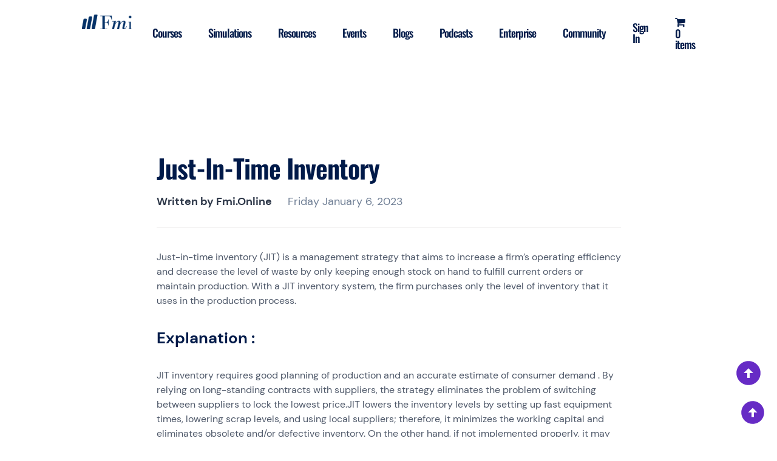

--- FILE ---
content_type: text/html; charset=UTF-8
request_url: https://fmi.online/fmiresources/just-in-time-inventory/?v=6c8403f93333
body_size: 30511
content:
<!doctype html>
<html lang="en-US">

<head>
	<!-- Google tag (gtag.js) -->
	<script async src="https://www.googletagmanager.com/gtag/js?id=UA-164569751-1"></script>
	<script>
	window.dataLayer = window.dataLayer || [];
	function gtag(){dataLayer.push(arguments);}
	gtag('js', new Date());

	gtag('config', 'UA-164569751-1');
	</script>
	<!-- Google Tag Manager -->
	<script>(function(w,d,s,l,i){w[l]=w[l]||[];w[l].push({'gtm.start':
	new Date().getTime(),event:'gtm.js'});var f=d.getElementsByTagName(s)[0],
	j=d.createElement(s),dl=l!='dataLayer'?'&l='+l:'';j.async=true;j.src=
	'https://www.googletagmanager.com/gtm.js?id='+i+dl;f.parentNode.insertBefore(j,f);
	})(window,document,'script','dataLayer','GTM-M2BJGGX');</script>
	<!-- End Google Tag Manager -->
	<meta charset="UTF-8">
	<meta name="viewport" content="width=device-width, initial-scale=1">
	<link rel="profile" href="https://gmpg.org/xfn/11">

					<script>document.documentElement.className = document.documentElement.className + ' yes-js js_active js'</script>
				<title>What do you mean by Just-In-Time Inventory? | Fmi Online</title>
<script> 
					(function(){
						var zccmpurl = new URL(document.location.href);
						var cmp_id =  zccmpurl.search.split('zc_rid=')[1];
						if (cmp_id != undefined) {
							document.cookie = 'zc_rid=' + cmp_id + ';max-age=10800;path=/';
						}
					})();
				</script><meta name="description" content="Just-in-time inventory (JIT) is a management strategy that aims to increase a firm’s operating efficiency and decrease the level of waste by only keeping enough stock on hand to fulfill current orders or maintain production. With a JIT inventory system, the firm purchases only the level of inventory that it uses in the production process." />
<meta name="robots" content="index, follow" />
<meta name="googlebot" content="index, follow, max-snippet:-1, max-image-preview:large, max-video-preview:-1" />
<meta name="bingbot" content="index, follow, max-snippet:-1, max-image-preview:large, max-video-preview:-1" />
<link rel="canonical" href="https://fmi.online/fmiresources/just-in-time-inventory/" />
<meta property="og:url" content="https://fmi.online/fmiresources/just-in-time-inventory/" />
<meta property="og:site_name" content="FMI" />
<meta property="og:locale" content="en_US" />
<meta property="og:type" content="article" />
<meta property="og:title" content="What do you mean by Just-In-Time Inventory? | Fmi Online" />
<meta property="og:description" content="Just-in-time inventory (JIT) is a management strategy that aims to increase a firm’s operating efficiency and decrease the level of waste by only keeping enough stock on hand to fulfill current orders or maintain production. With a JIT inventory system, the firm purchases only the level of inventory that it uses in the production process." />
<meta property="og:image" content="https://fmi.online/wp-content/uploads/2022/09/favicon.ico" />
<meta property="og:image:secure_url" content="https://fmi.online/wp-content/uploads/2022/09/favicon.ico" />
<meta property="og:image:width" content="16" />
<meta property="og:image:height" content="16" />
<meta property="og:image:alt" content="FMI Favicon" />
<meta name="twitter:card" content="summary" />
<meta name="twitter:title" content="What do you mean by Just-In-Time Inventory? | Fmi Online" />
<meta name="twitter:description" content="Just-in-time inventory (JIT) is a management strategy that aims to increase a firm’s operating efficiency and decrease the level of waste by only keeping enough stock on hand to fulfill current orders or maintain production. With a JIT inventory system, the firm purchases only the level of inventory that it uses in the production process." />
<link rel='dns-prefetch' href='//cdnjs.cloudflare.com' />
<link rel='dns-prefetch' href='//www.gstatic.com' />
<link rel='dns-prefetch' href='//s.w.org' />
<link rel="alternate" type="application/rss+xml" title="FMI &raquo; Feed" href="https://fmi.online/feed/" />
<link rel="alternate" type="application/rss+xml" title="FMI &raquo; Comments Feed" href="https://fmi.online/comments/feed/" />
<script>
window._wpemojiSettings = {"baseUrl":"https:\/\/s.w.org\/images\/core\/emoji\/14.0.0\/72x72\/","ext":".png","svgUrl":"https:\/\/s.w.org\/images\/core\/emoji\/14.0.0\/svg\/","svgExt":".svg","source":{"concatemoji":"https:\/\/fmi.online\/wp-includes\/js\/wp-emoji-release.min.js?ver=988c9853ebecc2855a62a01896c2264d"}};
/*! This file is auto-generated */
!function(e,a,t){var n,r,o,i=a.createElement("canvas"),p=i.getContext&&i.getContext("2d");function s(e,t){var a=String.fromCharCode,e=(p.clearRect(0,0,i.width,i.height),p.fillText(a.apply(this,e),0,0),i.toDataURL());return p.clearRect(0,0,i.width,i.height),p.fillText(a.apply(this,t),0,0),e===i.toDataURL()}function c(e){var t=a.createElement("script");t.src=e,t.defer=t.type="text/javascript",a.getElementsByTagName("head")[0].appendChild(t)}for(o=Array("flag","emoji"),t.supports={everything:!0,everythingExceptFlag:!0},r=0;r<o.length;r++)t.supports[o[r]]=function(e){if(!p||!p.fillText)return!1;switch(p.textBaseline="top",p.font="600 32px Arial",e){case"flag":return s([127987,65039,8205,9895,65039],[127987,65039,8203,9895,65039])?!1:!s([55356,56826,55356,56819],[55356,56826,8203,55356,56819])&&!s([55356,57332,56128,56423,56128,56418,56128,56421,56128,56430,56128,56423,56128,56447],[55356,57332,8203,56128,56423,8203,56128,56418,8203,56128,56421,8203,56128,56430,8203,56128,56423,8203,56128,56447]);case"emoji":return!s([129777,127995,8205,129778,127999],[129777,127995,8203,129778,127999])}return!1}(o[r]),t.supports.everything=t.supports.everything&&t.supports[o[r]],"flag"!==o[r]&&(t.supports.everythingExceptFlag=t.supports.everythingExceptFlag&&t.supports[o[r]]);t.supports.everythingExceptFlag=t.supports.everythingExceptFlag&&!t.supports.flag,t.DOMReady=!1,t.readyCallback=function(){t.DOMReady=!0},t.supports.everything||(n=function(){t.readyCallback()},a.addEventListener?(a.addEventListener("DOMContentLoaded",n,!1),e.addEventListener("load",n,!1)):(e.attachEvent("onload",n),a.attachEvent("onreadystatechange",function(){"complete"===a.readyState&&t.readyCallback()})),(e=t.source||{}).concatemoji?c(e.concatemoji):e.wpemoji&&e.twemoji&&(c(e.twemoji),c(e.wpemoji)))}(window,document,window._wpemojiSettings);
</script>
<style>
img.wp-smiley,
img.emoji {
	display: inline !important;
	border: none !important;
	box-shadow: none !important;
	height: 1em !important;
	width: 1em !important;
	margin: 0 0.07em !important;
	vertical-align: -0.1em !important;
	background: none !important;
	padding: 0 !important;
}
</style>
	<link rel='stylesheet' id='grassblade-css'  href='https://fmi.online/wp-content/plugins/grassblade/css/styles.css?ver=3.5.0' media='all' />
<link rel='stylesheet' id='wc-price-based-country-frontend-css'  href='https://fmi.online/wp-content/plugins/woocommerce-product-price-based-on-countries/assets/css/frontend.min.css?ver=2.2.5' media='all' />
<link rel='stylesheet' id='jquery-selectBox-css'  href='https://fmi.online/wp-content/plugins/yith-woocommerce-wishlist/assets/css/jquery.selectBox.css?ver=1.2.0' media='all' />
<link rel='stylesheet' id='yith-wcwl-font-awesome-css'  href='https://fmi.online/wp-content/plugins/yith-woocommerce-wishlist/assets/css/font-awesome.css?ver=4.7.0' media='all' />
<link rel='stylesheet' id='woocommerce_prettyPhoto_css-css'  href='//fmi.online/wp-content/plugins/woocommerce/assets/css/prettyPhoto.css?ver=3.1.6' media='all' />
<link rel='stylesheet' id='yith-wcwl-main-css'  href='https://fmi.online/wp-content/plugins/yith-woocommerce-wishlist/assets/css/style.css?ver=3.12.0' media='all' />
<style id='yith-wcwl-main-inline-css'>
.woocommerce a.add_to_wishlist.button.alt{background-color: rgb(255,255,255); background: rgb(255,255,255);color: rgb(44,61,80);border-color: rgba(44,61,80,0.2);}.woocommerce a.add_to_wishlist.button.alt:hover{background-color: rgba(40,183,105,0.1); background: rgba(40,183,105,0.1);color: rgb(40,183,105);border-color: rgba(40,183,105,0.1);}.woocommerce a.add_to_wishlist.button.alt{border-radius: 16px;}
</style>
<style id='global-styles-inline-css'>
body{--wp--preset--color--black: #000000;--wp--preset--color--cyan-bluish-gray: #abb8c3;--wp--preset--color--white: #ffffff;--wp--preset--color--pale-pink: #f78da7;--wp--preset--color--vivid-red: #cf2e2e;--wp--preset--color--luminous-vivid-orange: #ff6900;--wp--preset--color--luminous-vivid-amber: #fcb900;--wp--preset--color--light-green-cyan: #7bdcb5;--wp--preset--color--vivid-green-cyan: #00d084;--wp--preset--color--pale-cyan-blue: #8ed1fc;--wp--preset--color--vivid-cyan-blue: #0693e3;--wp--preset--color--vivid-purple: #9b51e0;--wp--preset--gradient--vivid-cyan-blue-to-vivid-purple: linear-gradient(135deg,rgba(6,147,227,1) 0%,rgb(155,81,224) 100%);--wp--preset--gradient--light-green-cyan-to-vivid-green-cyan: linear-gradient(135deg,rgb(122,220,180) 0%,rgb(0,208,130) 100%);--wp--preset--gradient--luminous-vivid-amber-to-luminous-vivid-orange: linear-gradient(135deg,rgba(252,185,0,1) 0%,rgba(255,105,0,1) 100%);--wp--preset--gradient--luminous-vivid-orange-to-vivid-red: linear-gradient(135deg,rgba(255,105,0,1) 0%,rgb(207,46,46) 100%);--wp--preset--gradient--very-light-gray-to-cyan-bluish-gray: linear-gradient(135deg,rgb(238,238,238) 0%,rgb(169,184,195) 100%);--wp--preset--gradient--cool-to-warm-spectrum: linear-gradient(135deg,rgb(74,234,220) 0%,rgb(151,120,209) 20%,rgb(207,42,186) 40%,rgb(238,44,130) 60%,rgb(251,105,98) 80%,rgb(254,248,76) 100%);--wp--preset--gradient--blush-light-purple: linear-gradient(135deg,rgb(255,206,236) 0%,rgb(152,150,240) 100%);--wp--preset--gradient--blush-bordeaux: linear-gradient(135deg,rgb(254,205,165) 0%,rgb(254,45,45) 50%,rgb(107,0,62) 100%);--wp--preset--gradient--luminous-dusk: linear-gradient(135deg,rgb(255,203,112) 0%,rgb(199,81,192) 50%,rgb(65,88,208) 100%);--wp--preset--gradient--pale-ocean: linear-gradient(135deg,rgb(255,245,203) 0%,rgb(182,227,212) 50%,rgb(51,167,181) 100%);--wp--preset--gradient--electric-grass: linear-gradient(135deg,rgb(202,248,128) 0%,rgb(113,206,126) 100%);--wp--preset--gradient--midnight: linear-gradient(135deg,rgb(2,3,129) 0%,rgb(40,116,252) 100%);--wp--preset--duotone--dark-grayscale: url('#wp-duotone-dark-grayscale');--wp--preset--duotone--grayscale: url('#wp-duotone-grayscale');--wp--preset--duotone--purple-yellow: url('#wp-duotone-purple-yellow');--wp--preset--duotone--blue-red: url('#wp-duotone-blue-red');--wp--preset--duotone--midnight: url('#wp-duotone-midnight');--wp--preset--duotone--magenta-yellow: url('#wp-duotone-magenta-yellow');--wp--preset--duotone--purple-green: url('#wp-duotone-purple-green');--wp--preset--duotone--blue-orange: url('#wp-duotone-blue-orange');--wp--preset--font-size--small: 13px;--wp--preset--font-size--medium: 20px;--wp--preset--font-size--large: 36px;--wp--preset--font-size--x-large: 42px;}.has-black-color{color: var(--wp--preset--color--black) !important;}.has-cyan-bluish-gray-color{color: var(--wp--preset--color--cyan-bluish-gray) !important;}.has-white-color{color: var(--wp--preset--color--white) !important;}.has-pale-pink-color{color: var(--wp--preset--color--pale-pink) !important;}.has-vivid-red-color{color: var(--wp--preset--color--vivid-red) !important;}.has-luminous-vivid-orange-color{color: var(--wp--preset--color--luminous-vivid-orange) !important;}.has-luminous-vivid-amber-color{color: var(--wp--preset--color--luminous-vivid-amber) !important;}.has-light-green-cyan-color{color: var(--wp--preset--color--light-green-cyan) !important;}.has-vivid-green-cyan-color{color: var(--wp--preset--color--vivid-green-cyan) !important;}.has-pale-cyan-blue-color{color: var(--wp--preset--color--pale-cyan-blue) !important;}.has-vivid-cyan-blue-color{color: var(--wp--preset--color--vivid-cyan-blue) !important;}.has-vivid-purple-color{color: var(--wp--preset--color--vivid-purple) !important;}.has-black-background-color{background-color: var(--wp--preset--color--black) !important;}.has-cyan-bluish-gray-background-color{background-color: var(--wp--preset--color--cyan-bluish-gray) !important;}.has-white-background-color{background-color: var(--wp--preset--color--white) !important;}.has-pale-pink-background-color{background-color: var(--wp--preset--color--pale-pink) !important;}.has-vivid-red-background-color{background-color: var(--wp--preset--color--vivid-red) !important;}.has-luminous-vivid-orange-background-color{background-color: var(--wp--preset--color--luminous-vivid-orange) !important;}.has-luminous-vivid-amber-background-color{background-color: var(--wp--preset--color--luminous-vivid-amber) !important;}.has-light-green-cyan-background-color{background-color: var(--wp--preset--color--light-green-cyan) !important;}.has-vivid-green-cyan-background-color{background-color: var(--wp--preset--color--vivid-green-cyan) !important;}.has-pale-cyan-blue-background-color{background-color: var(--wp--preset--color--pale-cyan-blue) !important;}.has-vivid-cyan-blue-background-color{background-color: var(--wp--preset--color--vivid-cyan-blue) !important;}.has-vivid-purple-background-color{background-color: var(--wp--preset--color--vivid-purple) !important;}.has-black-border-color{border-color: var(--wp--preset--color--black) !important;}.has-cyan-bluish-gray-border-color{border-color: var(--wp--preset--color--cyan-bluish-gray) !important;}.has-white-border-color{border-color: var(--wp--preset--color--white) !important;}.has-pale-pink-border-color{border-color: var(--wp--preset--color--pale-pink) !important;}.has-vivid-red-border-color{border-color: var(--wp--preset--color--vivid-red) !important;}.has-luminous-vivid-orange-border-color{border-color: var(--wp--preset--color--luminous-vivid-orange) !important;}.has-luminous-vivid-amber-border-color{border-color: var(--wp--preset--color--luminous-vivid-amber) !important;}.has-light-green-cyan-border-color{border-color: var(--wp--preset--color--light-green-cyan) !important;}.has-vivid-green-cyan-border-color{border-color: var(--wp--preset--color--vivid-green-cyan) !important;}.has-pale-cyan-blue-border-color{border-color: var(--wp--preset--color--pale-cyan-blue) !important;}.has-vivid-cyan-blue-border-color{border-color: var(--wp--preset--color--vivid-cyan-blue) !important;}.has-vivid-purple-border-color{border-color: var(--wp--preset--color--vivid-purple) !important;}.has-vivid-cyan-blue-to-vivid-purple-gradient-background{background: var(--wp--preset--gradient--vivid-cyan-blue-to-vivid-purple) !important;}.has-light-green-cyan-to-vivid-green-cyan-gradient-background{background: var(--wp--preset--gradient--light-green-cyan-to-vivid-green-cyan) !important;}.has-luminous-vivid-amber-to-luminous-vivid-orange-gradient-background{background: var(--wp--preset--gradient--luminous-vivid-amber-to-luminous-vivid-orange) !important;}.has-luminous-vivid-orange-to-vivid-red-gradient-background{background: var(--wp--preset--gradient--luminous-vivid-orange-to-vivid-red) !important;}.has-very-light-gray-to-cyan-bluish-gray-gradient-background{background: var(--wp--preset--gradient--very-light-gray-to-cyan-bluish-gray) !important;}.has-cool-to-warm-spectrum-gradient-background{background: var(--wp--preset--gradient--cool-to-warm-spectrum) !important;}.has-blush-light-purple-gradient-background{background: var(--wp--preset--gradient--blush-light-purple) !important;}.has-blush-bordeaux-gradient-background{background: var(--wp--preset--gradient--blush-bordeaux) !important;}.has-luminous-dusk-gradient-background{background: var(--wp--preset--gradient--luminous-dusk) !important;}.has-pale-ocean-gradient-background{background: var(--wp--preset--gradient--pale-ocean) !important;}.has-electric-grass-gradient-background{background: var(--wp--preset--gradient--electric-grass) !important;}.has-midnight-gradient-background{background: var(--wp--preset--gradient--midnight) !important;}.has-small-font-size{font-size: var(--wp--preset--font-size--small) !important;}.has-medium-font-size{font-size: var(--wp--preset--font-size--medium) !important;}.has-large-font-size{font-size: var(--wp--preset--font-size--large) !important;}.has-x-large-font-size{font-size: var(--wp--preset--font-size--x-large) !important;}
</style>
<link rel='stylesheet' id='contact-form-7-css'  href='https://fmi.online/wp-content/plugins/contact-form-7/includes/css/styles.css?ver=5.6.3' media='all' />
<link rel='stylesheet' id='learndash_quiz_front_css-css'  href='//fmi.online/wp-content/plugins/sfwd-lms/themes/legacy/templates/learndash_quiz_front.min.css?ver=4.3.0.2' media='all' />
<link rel='stylesheet' id='learndash-front-css'  href='//fmi.online/wp-content/plugins/sfwd-lms/themes/ld30/assets/css/learndash.min.css?ver=4.3.0.2' media='all' />
<style id='learndash-front-inline-css'>
		.learndash-wrapper .ld-item-list .ld-item-list-item.ld-is-next,
		.learndash-wrapper .wpProQuiz_content .wpProQuiz_questionListItem label:focus-within {
			border-color: #002d74;
		}

		/*
		.learndash-wrapper a:not(.ld-button):not(#quiz_continue_link):not(.ld-focus-menu-link):not(.btn-blue):not(#quiz_continue_link):not(.ld-js-register-account):not(#ld-focus-mode-course-heading):not(#btn-join):not(.ld-item-name):not(.ld-table-list-item-preview):not(.ld-lesson-item-preview-heading),
		 */

		.learndash-wrapper .ld-breadcrumbs a,
		.learndash-wrapper .ld-lesson-item.ld-is-current-lesson .ld-lesson-item-preview-heading,
		.learndash-wrapper .ld-lesson-item.ld-is-current-lesson .ld-lesson-title,
		.learndash-wrapper .ld-primary-color-hover:hover,
		.learndash-wrapper .ld-primary-color,
		.learndash-wrapper .ld-primary-color-hover:hover,
		.learndash-wrapper .ld-primary-color,
		.learndash-wrapper .ld-tabs .ld-tabs-navigation .ld-tab.ld-active,
		.learndash-wrapper .ld-button.ld-button-transparent,
		.learndash-wrapper .ld-button.ld-button-reverse,
		.learndash-wrapper .ld-icon-certificate,
		.learndash-wrapper .ld-login-modal .ld-login-modal-login .ld-modal-heading,
		#wpProQuiz_user_content a,
		.learndash-wrapper .ld-item-list .ld-item-list-item a.ld-item-name:hover,
		.learndash-wrapper .ld-focus-comments__heading-actions .ld-expand-button,
		.learndash-wrapper .ld-focus-comments__heading a,
		.learndash-wrapper .ld-focus-comments .comment-respond a,
		.learndash-wrapper .ld-focus-comment .ld-comment-reply a.comment-reply-link:hover,
		.learndash-wrapper .ld-expand-button.ld-button-alternate {
			color: #002d74 !important;
		}

		.learndash-wrapper .ld-focus-comment.bypostauthor>.ld-comment-wrapper,
		.learndash-wrapper .ld-focus-comment.role-group_leader>.ld-comment-wrapper,
		.learndash-wrapper .ld-focus-comment.role-administrator>.ld-comment-wrapper {
			background-color:rgba(0, 45, 116, 0.03) !important;
		}


		.learndash-wrapper .ld-primary-background,
		.learndash-wrapper .ld-tabs .ld-tabs-navigation .ld-tab.ld-active:after {
			background: #002d74 !important;
		}



		.learndash-wrapper .ld-course-navigation .ld-lesson-item.ld-is-current-lesson .ld-status-incomplete,
		.learndash-wrapper .ld-focus-comment.bypostauthor:not(.ptype-sfwd-assignment) >.ld-comment-wrapper>.ld-comment-avatar img,
		.learndash-wrapper .ld-focus-comment.role-group_leader>.ld-comment-wrapper>.ld-comment-avatar img,
		.learndash-wrapper .ld-focus-comment.role-administrator>.ld-comment-wrapper>.ld-comment-avatar img {
			border-color: #002d74 !important;
		}



		.learndash-wrapper .ld-loading::before {
			border-top:3px solid #002d74 !important;
		}

		.learndash-wrapper .ld-button:hover:not(.learndash-link-previous-incomplete):not(.ld-button-transparent),
		#learndash-tooltips .ld-tooltip:after,
		#learndash-tooltips .ld-tooltip,
		.learndash-wrapper .ld-primary-background,
		.learndash-wrapper .btn-join,
		.learndash-wrapper #btn-join,
		.learndash-wrapper .ld-button:not(.ld-button-reverse):not(.learndash-link-previous-incomplete):not(.ld-button-transparent),
		.learndash-wrapper .ld-expand-button,
		.learndash-wrapper .wpProQuiz_content .wpProQuiz_button:not(.wpProQuiz_button_reShowQuestion):not(.wpProQuiz_button_restartQuiz),
		.learndash-wrapper .wpProQuiz_content .wpProQuiz_button2,
		.learndash-wrapper .ld-focus .ld-focus-sidebar .ld-course-navigation-heading,
		.learndash-wrapper .ld-focus .ld-focus-sidebar .ld-focus-sidebar-trigger,
		.learndash-wrapper .ld-focus-comments .form-submit #submit,
		.learndash-wrapper .ld-login-modal input[type='submit'],
		.learndash-wrapper .ld-login-modal .ld-login-modal-register,
		.learndash-wrapper .wpProQuiz_content .wpProQuiz_certificate a.btn-blue,
		.learndash-wrapper .ld-focus .ld-focus-header .ld-user-menu .ld-user-menu-items a,
		#wpProQuiz_user_content table.wp-list-table thead th,
		#wpProQuiz_overlay_close,
		.learndash-wrapper .ld-expand-button.ld-button-alternate .ld-icon {
			background-color: #002d74 !important;
		}

		.learndash-wrapper .ld-focus .ld-focus-header .ld-user-menu .ld-user-menu-items:before {
			border-bottom-color: #002d74 !important;
		}

		.learndash-wrapper .ld-button.ld-button-transparent:hover {
			background: transparent !important;
		}

		.learndash-wrapper .ld-focus .ld-focus-header .sfwd-mark-complete .learndash_mark_complete_button,
		.learndash-wrapper .ld-focus .ld-focus-header #sfwd-mark-complete #learndash_mark_complete_button,
		.learndash-wrapper .ld-button.ld-button-transparent,
		.learndash-wrapper .ld-button.ld-button-alternate,
		.learndash-wrapper .ld-expand-button.ld-button-alternate {
			background-color:transparent !important;
		}

		.learndash-wrapper .ld-focus-header .ld-user-menu .ld-user-menu-items a,
		.learndash-wrapper .ld-button.ld-button-reverse:hover,
		.learndash-wrapper .ld-alert-success .ld-alert-icon.ld-icon-certificate,
		.learndash-wrapper .ld-alert-warning .ld-button:not(.learndash-link-previous-incomplete),
		.learndash-wrapper .ld-primary-background.ld-status {
			color:white !important;
		}

		.learndash-wrapper .ld-status.ld-status-unlocked {
			background-color: rgba(0,45,116,0.2) !important;
			color: #002d74 !important;
		}

		.learndash-wrapper .wpProQuiz_content .wpProQuiz_addToplist {
			background-color: rgba(0,45,116,0.1) !important;
			border: 1px solid #002d74 !important;
		}

		.learndash-wrapper .wpProQuiz_content .wpProQuiz_toplistTable th {
			background: #002d74 !important;
		}

		.learndash-wrapper .wpProQuiz_content .wpProQuiz_toplistTrOdd {
			background-color: rgba(0,45,116,0.1) !important;
		}

		.learndash-wrapper .wpProQuiz_content .wpProQuiz_reviewDiv li.wpProQuiz_reviewQuestionTarget {
			background-color: #002d74 !important;
		}
		.learndash-wrapper .wpProQuiz_content .wpProQuiz_time_limit .wpProQuiz_progress {
			background-color: #002d74 !important;
		}
		
		.learndash-wrapper #quiz_continue_link,
		.learndash-wrapper .ld-secondary-background,
		.learndash-wrapper .learndash_mark_complete_button,
		.learndash-wrapper #learndash_mark_complete_button,
		.learndash-wrapper .ld-status-complete,
		.learndash-wrapper .ld-alert-success .ld-button,
		.learndash-wrapper .ld-alert-success .ld-alert-icon {
			background-color: #002d74 !important;
		}

		.learndash-wrapper .wpProQuiz_content a#quiz_continue_link {
			background-color: #002d74 !important;
		}

		.learndash-wrapper .course_progress .sending_progress_bar {
			background: #002d74 !important;
		}

		.learndash-wrapper .wpProQuiz_content .wpProQuiz_button_reShowQuestion:hover, .learndash-wrapper .wpProQuiz_content .wpProQuiz_button_restartQuiz:hover {
			background-color: #002d74 !important;
			opacity: 0.75;
		}

		.learndash-wrapper .ld-secondary-color-hover:hover,
		.learndash-wrapper .ld-secondary-color,
		.learndash-wrapper .ld-focus .ld-focus-header .sfwd-mark-complete .learndash_mark_complete_button,
		.learndash-wrapper .ld-focus .ld-focus-header #sfwd-mark-complete #learndash_mark_complete_button,
		.learndash-wrapper .ld-focus .ld-focus-header .sfwd-mark-complete:after {
			color: #002d74 !important;
		}

		.learndash-wrapper .ld-secondary-in-progress-icon {
			border-left-color: #002d74 !important;
			border-top-color: #002d74 !important;
		}

		.learndash-wrapper .ld-alert-success {
			border-color: #002d74;
			background-color: transparent !important;
			color: #002d74;
		}

		.learndash-wrapper .wpProQuiz_content .wpProQuiz_reviewQuestion li.wpProQuiz_reviewQuestionSolved,
		.learndash-wrapper .wpProQuiz_content .wpProQuiz_box li.wpProQuiz_reviewQuestionSolved {
			background-color: #002d74 !important;
		}

		.learndash-wrapper .wpProQuiz_content  .wpProQuiz_reviewLegend span.wpProQuiz_reviewColor_Answer {
			background-color: #002d74 !important;
		}

		
		.learndash-wrapper .ld-alert-warning {
			background-color:transparent;
		}

		.learndash-wrapper .ld-status-waiting,
		.learndash-wrapper .ld-alert-warning .ld-alert-icon {
			background-color: #002d74 !important;
		}

		.learndash-wrapper .ld-tertiary-color-hover:hover,
		.learndash-wrapper .ld-tertiary-color,
		.learndash-wrapper .ld-alert-warning {
			color: #002d74 !important;
		}

		.learndash-wrapper .ld-tertiary-background {
			background-color: #002d74 !important;
		}

		.learndash-wrapper .ld-alert-warning {
			border-color: #002d74 !important;
		}

		.learndash-wrapper .ld-tertiary-background,
		.learndash-wrapper .ld-alert-warning .ld-alert-icon {
			color:white !important;
		}

		.learndash-wrapper .wpProQuiz_content .wpProQuiz_reviewQuestion li.wpProQuiz_reviewQuestionReview,
		.learndash-wrapper .wpProQuiz_content .wpProQuiz_box li.wpProQuiz_reviewQuestionReview {
			background-color: #002d74 !important;
		}

		.learndash-wrapper .wpProQuiz_content  .wpProQuiz_reviewLegend span.wpProQuiz_reviewColor_Review {
			background-color: #002d74 !important;
		}

		
</style>
<link rel='stylesheet' id='ldx-design-upgrade-learndash-css'  href='https://fmi.online/wp-content/plugins/design-upgrade-learndash/assets/css/ld3.css?ver=2.12' media='all' />
<style id='ldx-design-upgrade-learndash-inline-css'>
:root{}.ld-lesson-list .ld-section-heading,.ld-lesson-list .ld-section-heading h2{color:var(--ldx-content-lists-course-content-text-color);}#ld-profile .ld-item-list .ld-item-list-item .ld-item-list-item-expanded{max-height:unset;}#ld-profile .ld-expand-button,.learndash-wrapper #ld-profile .ld-item-list .ld-item-list-item .ld-item-details{display:none !important;}.ld-progress-bar-percentage,.ultp-dashboard-course__progress-bar,.ulg-manage-progress-course__progress-bar{animation:.5s ease .6s both ldx-progress-bar;}.ld-focus-header .ld-progress-stats .ld-progress-steps,.learndash-widget .ld-progress-stats .ld-progress-steps,#ld-profile .ld-progress-stats .ld-progress-steps{display:none;}
</style>
<link rel='stylesheet' id='ldx-design-upgrade-learndash-pro-css'  href='https://fmi.online/wp-content/plugins/design-upgrade-pro-learndash/assets/css/ld3-pro.css?ver=2.11.1' media='all' />
<link rel='stylesheet' id='gamipress-css-css'  href='https://fmi.online/wp-content/plugins/gamipress/assets/css/gamipress.min.css?ver=2.4.0' media='all' />
<link rel='stylesheet' id='jquery-dropdown-css-css'  href='//fmi.online/wp-content/plugins/sfwd-lms/assets/css/jquery.dropdown.min.css?ver=4.3.0.2' media='all' />
<link rel='stylesheet' id='learndash_lesson_video-css'  href='//fmi.online/wp-content/plugins/sfwd-lms/themes/legacy/templates/learndash_lesson_video.min.css?ver=4.3.0.2' media='all' />
<link rel='stylesheet' id='follow-up-emails-css'  href='https://fmi.online/wp-content/plugins/woocommerce-follow-up-emails/templates/followups.css?ver=4.9.9' media='all' />
<style id='woocommerce-inline-inline-css'>
.woocommerce form .form-row .required { visibility: visible; }
</style>
<link rel='stylesheet' id='wpmenucart-icons-css'  href='https://fmi.online/wp-content/plugins/wp-menu-cart/assets/css/wpmenucart-icons.min.css?ver=2.12.0' media='all' />
<style id='wpmenucart-icons-inline-css'>
@font-face{font-family:WPMenuCart;src:url(https://fmi.online/wp-content/plugins/wp-menu-cart/assets/fonts/WPMenuCart.eot);src:url(https://fmi.online/wp-content/plugins/wp-menu-cart/assets/fonts/WPMenuCart.eot?#iefix) format('embedded-opentype'),url(https://fmi.online/wp-content/plugins/wp-menu-cart/assets/fonts/WPMenuCart.woff2) format('woff2'),url(https://fmi.online/wp-content/plugins/wp-menu-cart/assets/fonts/WPMenuCart.woff) format('woff'),url(https://fmi.online/wp-content/plugins/wp-menu-cart/assets/fonts/WPMenuCart.ttf) format('truetype'),url(https://fmi.online/wp-content/plugins/wp-menu-cart/assets/fonts/WPMenuCart.svg#WPMenuCart) format('svg');font-weight:400;font-style:normal;font-display:swap}
</style>
<link rel='stylesheet' id='wpmenucart-css'  href='https://fmi.online/wp-content/plugins/wp-menu-cart/assets/css/wpmenucart-main.min.css?ver=2.12.0' media='all' />
<link rel='stylesheet' id='woosb-frontend-css'  href='https://fmi.online/wp-content/plugins/woo-product-bundle/assets/css/frontend.css?ver=6.3.8' media='all' />
<link rel='stylesheet' id='wcsatt-css-css'  href='https://fmi.online/wp-content/plugins/woocommerce-all-products-for-subscriptions/assets/css/frontend/woocommerce.css?ver=4.0.3' media='all' />
<link rel='stylesheet' id='fmionline-woocommerce-style-css'  href='https://fmi.online/wp-content/themes/fmionline/woocommerce.css?ver=1.0.1' media='all' />
<style id='fmionline-woocommerce-style-inline-css'>
@font-face {
			font-family: "star";
			src: url("https://fmi.online/wp-content/plugins/woocommerce/assets/fonts/star.eot");
			src: url("https://fmi.online/wp-content/plugins/woocommerce/assets/fonts/star.eot?#iefix") format("embedded-opentype"),
				url("https://fmi.online/wp-content/plugins/woocommerce/assets/fonts/star.woff") format("woff"),
				url("https://fmi.online/wp-content/plugins/woocommerce/assets/fonts/star.ttf") format("truetype"),
				url("https://fmi.online/wp-content/plugins/woocommerce/assets/fonts/star.svg#star") format("svg");
			font-weight: normal;
			font-style: normal;
		}
</style>
<link rel='stylesheet' id='fmi-bootstrap-style-css'  href='https://fmi.online/wp-content/themes/fmionline/css/bootstrap.min.css?ver=1.0.1' media='all' />
<link rel='stylesheet' id='fmionline-style-css'  href='https://fmi.online/wp-content/themes/fmionline/style.css?ver=1.0.1' media='all' />
<link rel='stylesheet' id='fmi-swiper-style-css'  href='https://fmi.online/wp-content/themes/fmionline/css/swiper-bundle.min.css?ver=1.0.1' media='all' />
<link rel='stylesheet' id='fmi-pathway-courses-style-css'  href='https://fmi.online/wp-content/themes/fmionline/css/pathway-courses.css?ver=1.0.1' media='all' />
<link rel='stylesheet' id='fmi-fmiresources-style-css'  href='https://fmi.online/wp-content/themes/fmionline/css/single-fmiresources.css?ver=1.0.1' media='all' />
<link rel='stylesheet' id='firebase-css'  href='https://fmi.online/wp-content/plugins/integrate-firebase/css/firebase.css?ver=988c9853ebecc2855a62a01896c2264d' media='all' />
<script src='https://fmi.online/wp-includes/js/jquery/jquery.min.js?ver=3.6.0' id='jquery-core-js'></script>
<script src='https://fmi.online/wp-includes/js/jquery/jquery-migrate.min.js?ver=3.3.2' id='jquery-migrate-js'></script>
<script id='gb-user-profile-js-extra'>
var gb_profile = {"date":"Date","score":"Score","status":"Status","timespent":"Timespent","quiz_report":"Quiz Report","completed":"Completed","attempted":"Attempted","passed":"Passed","failed":"Failed","datatables_language":{"sEmptyTable":"No data available in table","sInfo":"Showing _START_ to _END_ of _TOTAL_ entries","sInfoEmpty":"Showing 0 to 0 of 0 entries","sInfoFiltered":"(filtered from _MAX_ total entries)","sInfoPostFix":"","sInfoThousands":",","sLengthMenu":"Show _MENU_ entries","sLoadingRecords":"Loading...","sProcessing":"Processing...","sSearch":"Search:","sZeroRecords":"No matching records found","oPaginate":{"sFirst":"First","sLast":"Last","sNext":"Next","sPrevious":"Previous"},"oAria":{"sSortAscending":": activate to sort column ascending","sSortDescending":": activate to sort column descending"}}};
</script>
<script src='https://fmi.online/wp-content/plugins/grassblade/addons/user_report/js/script.js?ver=3.5.0' id='gb-user-profile-js'></script>
<script id='fue-account-subscriptions-js-extra'>
var FUE = {"ajaxurl":"https:\/\/fmi.online\/wp-admin\/admin-ajax.php","ajax_loader":"https:\/\/fmi.online\/wp-content\/plugins\/woocommerce-follow-up-emails\/templates\/images\/ajax-loader.gif"};
</script>
<script src='https://fmi.online/wp-content/plugins/woocommerce-follow-up-emails/templates/js/fue-account-subscriptions.js?ver=4.9.9' id='fue-account-subscriptions-js'></script>
<script id='wpmenucart-ajax-assist-js-extra'>
var wpmenucart_ajax_assist = {"shop_plugin":"woocommerce","always_display":"1"};
</script>
<script src='https://fmi.online/wp-content/plugins/wp-menu-cart/assets/js/wpmenucart-ajax-assist.min.js?ver=2.12.0' id='wpmenucart-ajax-assist-js'></script>
<script async src='https://www.googletagmanager.com/gtag/js?id=G-WL0GFB6TP5' id='google-tag-manager-js'></script>
<script id='google-tag-manager-js-after'>
	window.dataLayer = window.dataLayer || [];
	function gtag(){dataLayer.push(arguments);}
	gtag('js', new Date());
	gtag('config', 'G-WL0GFB6TP5', { 'send_page_view': false });
</script>
<script id='grassblade-js-extra'>
var gb_data = {"plugin_dir_url":"https:\/\/fmi.online\/wp-content\/plugins\/grassblade\/","is_admin":"","is_guest":"1","ajax_url":"https:\/\/fmi.online\/wp-admin\/admin-ajax.php","post_id":"21494","lrs_exists":"1","completion_tracking_enabled":"","labels":{"content_passed_message":"Congratulations! You have successfully %s the content.","content_failed_message":"You did not pass.","content_getting_result":"Getting your Result ...","passed":"Passed","failed":"Failed","completed":"Completed"}};
</script>
<script src='https://fmi.online/wp-content/plugins/grassblade/js/script.js?ver=3.5.0' id='grassblade-js'></script>
<link rel="https://api.w.org/" href="https://fmi.online/wp-json/" /><link rel="EditURI" type="application/rsd+xml" title="RSD" href="https://fmi.online/xmlrpc.php?rsd" />
<link rel="wlwmanifest" type="application/wlwmanifest+xml" href="https://fmi.online/wp-includes/wlwmanifest.xml" /> 

<link rel='shortlink' href='https://fmi.online/?p=21494' />
<link rel="alternate" type="application/json+oembed" href="https://fmi.online/wp-json/oembed/1.0/embed?url=https%3A%2F%2Ffmi.online%2Ffmiresources%2Fjust-in-time-inventory%2F" />
<link rel="alternate" type="text/xml+oembed" href="https://fmi.online/wp-json/oembed/1.0/embed?url=https%3A%2F%2Ffmi.online%2Ffmiresources%2Fjust-in-time-inventory%2F&#038;format=xml" />
<!-- Start Drift By WP-Plugin: Drift -->
<script>
"use strict";

!function() {
  var t = window.driftt = window.drift = window.driftt || [];
  if (!t.init) {
    if (t.invoked) return void (window.console && console.error && console.error("Drift snippet included twice."));
    t.invoked = !0, t.methods = [ "identify", "config", "track", "reset", "debug", "show", "ping", "page", "hide", "off", "on" ], 
    t.factory = function(e) {
      return function() {
        var n = Array.prototype.slice.call(arguments);
        return n.unshift(e), t.push(n), t;
      };
    }, t.methods.forEach(function(e) {
      t[e] = t.factory(e);
    }), t.load = function(t) {
      var e = 3e5, n = Math.ceil(new Date() / e) * e, o = document.createElement("script");
      o.type = "text/javascript", o.async = !0, o.crossorigin = "anonymous", o.src = "https://js.driftt.com/include/" + n + "/" + t + ".js";
      var i = document.getElementsByTagName("script")[0];
      i.parentNode.insertBefore(o, i);
    };
  }
}();
drift.SNIPPET_VERSION = '0.3.1';
drift.load('g8wssu7f2icv');
</script><!-- end: Drift Code. -->
		<style type="text/css">
			#learndash_next_prev_link a,
input.wpProQuiz_button,
input.wpProQuiz_button2,
#sfwd-mark-complete input.button,
#sfwd-mark-complete input[type="submit"],
#learndash_mark_complete_button {
	background: #efefef;
	padding: 15px 25px;
	text-decoration: none;
	color: #000;
	border: 0px;
}

#learndash_next_prev_link a:hover,
input.wpProQuiz_button:hover,
input.wpProQuiz_button2:hover,
#sfwd-mark-complete input.button:hover,
#sfwd-mark-complete input[type="submit"]:hover,
#learndash_mark_complete_button:hover {
	opacity: 0.8;
}

div.learndash {
	padding-bottom: 15px;
}

#learndash_uploaded_assignments + br + u {
	display: block;
	margin-bottom: 15px;
}

.learndash .notcompleted, #learndash_profile .notcompleted,
.list_arrow.collapse.lesson_completed,
.lesson_incomplete.list_arrow.expand,
.learndash_navigation_lesson_topics_list .topic-completed span,
.learndash_navigation_lesson_topics_list .topic-notcompleted span,
.learndash_nevigation_lesson_topics_list .topic-completed span,
.learndash_nevigation_lesson_topics_list .topic-notcompleted span,
.lesson_incomplete.list_arrow.collapse,
.list_arrow.expand.lesson_completed {
	background: none;
}

.learndash_profile_quizzes .passed_icon,
.list_arrow {
	background: transparent !important;
}

small.notavailable_message {
	padding-left: 15px;
	margin: 0 0 10px 0;
	font-size: 12px;
	display: block;
}

.notavailable {
	position: relative;
}

#lessons_list .notavailable::before,
#courses_list .notavailable::before,
#topics_list .notavailable::before,
#quiz_list .notavailable::before {
	position: absolute;
	right: 0;
	content: '\f073';
	font-family: FontAwesome;
	font-size: 32px;
	margin: 10px 4px 15px 20px;
}

.lds-enhanced-meta {
	display: block;
	font-size: 12px;
	margin-top: 5px;
	opacity: 0.7;
	font-weight: normal;
}

.lds-enhanced-meta b {
	display: inline-block;
	padding-right: 10px;
	font-weight: normal;
}
.topic_item .lds-enhanced-meta b {
	padding-right: 5px;
}

b.lds-enhanced-short-description {
	font-weight: normal;
	display: block;
	font-style: italic;
	font-size: 14px;
	line-height: 1.65em;
}

.topic_item  .lds-enhanced-short-description {
	font-size: 12px;
}

/**
 * New Course Listing
 */

#course_list .list_arrow {
	vertical-align: top;
	padding-top: 25px;
}

#learndash_profile .course_progress {
	margin-left: 10px !important;
}

#learndash_profile .learndash-course-status a {
	line-height: 1em;
	position: relative;
}

#learndash_profile .learndash-course-status a::before {
	font-size: 22px !important;
	top: 22px !important;
	position: relative;
	float: right;
	text-indent: 0;
}

#learndash_lesson_topics_list.ldvc-enhanced-list__topic span a span {
	font-size: 16px;
}

/**
 * New Widgets
 */

.widget_ldcourseprogress .lds-course-progress {
	margin: 0 15px;
}

/**
 * Good sameritan
 *
 */

.widget-title {
	margin-top: 0 !important;
}

.learndash_profile_heading,
#learndash_lessons {
	margin-top: 15px;
}

#learndash_next_prev_link {
	margin-top: 40px;
}

#learndash_profile,
#learndash_course_status,
#learndash_course_materials,
#learndash_course_content {
	margin: 30px 0;
}

#learndash_course_materials {
    padding: 20px;
    background: rgba(0,0,0,.25);
}

#course_navigation .learndash_topic_widget_list > ul {
	margin-top: 10px;
}

#course_navigation ul li:last-child {
	border-bottom: 0 !important;
}

a.completed,
a.completed:hover,
a.notcompleted,
a.notcompleted:hover {
	text-decoration: none;
	box-shadow: none;
	border: 0;
}

#learndash_lesson_topics_list ul {
	margin-left: 0;
	padding-left: 0;
}


#lessons_list .topic-completed span,
#lessons_list .topic-notcompleted span {
    font-size: 16px;
}
/*
 *
 * Classic Style for LearnDash
 * v 1.0
 *
 */


 /*
  * Course Content List
  * Background: #7A6A53 Primary Color: #dcd7d0
  */

#lesson_heading,
#quiz_heading,
#learndash_lessons #lesson_heading,
#learndash_profile .learndash_profile_heading,
#learndash_quizzes #quiz_heading,
#learndash_lesson_topics_list div > strong {
    border-radius: 0px !important;
	position: relative;
	z-index: 2;
    padding: 15px !important;
    font-size: 18px;
}

#course_list .learndash_profile_heading {
    margin-top: 0;
}

#lessons_list,
#quiz_list,
.widget_sfwd-lessons-widget,
.widget_ldcoursenavigation,
.widget_ldcourseprogress,
.learndash_topic_dots ul,
#learndash_profile .profile_info,
#learndash_profile #course_list,
.widget_ldcourseprogress,
.widget_sfwd-lessons-widget,
.widget_ldcoursenavigation,
.widget_sfwd-certificates-widget,
.widget_ldcourseinfo,
.widget_sfwd-courses-widget,
.widget_sfwd-certificates-widget {

}


#learndash_lesson_topics_list > div.learndash_topic_dots,
#learndash_lessons,
#learndash_quizzes,
#learndash_profile {
	border-radius: 0 !important;
    border: 0;
}

#lesson_heading,
#quiz_heading {
    border-bottom: 2px solid #333;
}


#lessons_list .topic-completed span,
#lessons_list .topic-notcompleted span,
#learndash_lesson_topics_list div > strong,
#learndash_enhanced_course_header h2,
#learndash_enhanced_course_header li strong,
.learndash_profile_heading span,
#lesson_heading span,
#quiz_heading span {
    font-weight: normal;
    font-size: 18px;
    font-family: 'Georgia', 'Times New Roman', 'Times';
    font-variant: small-caps;
    letter-spacing: 2px;
}

span.ld_profile_status,
#lesson_heading span.right,
#quiz_heading span.right {
	font-size: 12px;
    width: auto;
    text-transform: uppercase;
    letter-spacing: 2px;
    margin-top: 5px;
    opacity: 0.75;
}

#learndash_lessons, #learndash_quizzes, #learndash_profile, #learndash_lesson_topics_list > div {
    border: 0px;
}

#learndash_course_content .expand_collapse {
    top: -20px;
    font-size: 14px;
    color: #999;
}

#learndash_course_content .expand_collapse a:first-child {
    padding-right: 5px;
}

#learndash_course_content .expand_collapse a:last-child {
    padding-left: 5px;
}

#lessons_list .notavailable::before,
#courses_list .notavailable::before,
#topics_list .notavailable::before,
#quiz_list .notavailable::before {
    right: 0;
    margin-right: 0;
}

/*
 * Sub content list
 *
 */

#learndash_course_content .learndash_topic_dots {
	margin: 10px 20px 20px 0;
}

#learndash_course_content .learndash_topic_dots ul > li:nth-of-type(2n+1) {
}

#learndash_course_content .learndash_topic_dots ul > li {
	margin: 0 10px 1px 0;
}

#learndash_course_content .learndash_topic_dots ul > li:hover {
	opacity: 0.7;
}

.learndash .learndash_topic_dots.type-list a > span {
	width: 100%;
}

.learndash_topic_dots ul .topic-completed span, .learndash_topic_dots ul .topic-notcompleted span {
	padding-left: 5px;
}

#learndash_course_content .learndash_topic_dots ul > li:last-child {
	border-bottom: 0px;
}

#learndash_lessons h4 > a:hover,
#learndash_quizzes  h4 > a:hover,
#learndash_lesson_topics_list ul > li > span.topic_item:hover {
	background-color: transparent;
	opacity: 0.8;
}


.topic_item .lds-enhanced-short-description {
    margin-top: 10px;
}

#lessons_list > div h4, #course_list > div h4, #quiz_list > div h4, #learndash_lesson_topics_list ul > li > span.topic_item,
#lessons_list > div > div, #course_list > div > div, #quiz_list > div > div, .single-sfwd-lessons #learndash_lesson_topics_list ul > li > span.sn, .singular-sfwd-lessons #learndash_lesson_topics_list ul > li > span.sn {
    border-right: 0;
}

#learndash_lessons, #learndash_quizzes, .expand_collapse, .notavailable_message, #learndash_lesson_topics_list div > strong, #learndash_lesson_topics_list div ul > li .sn, .learndash_profile_heading, #learndash_profile a, #learndash_profile div {
    font-size: 14px;
}

#lessons_list div.list-count,
#quiz_list div.list-count {
    font-weight: 100;
    font-size: 14px;
	font-weight: bold;
    padding-left: 10px;
    font-family: 'Georgia', 'Times New Roman', 'san-serif';
    opacity: 0.5;
    margin-left: -2px;
}

#lessons_list div.list-count::after,
#quiz_list div.list-count::after {
    content: '.';
}

#learndash_profile .learndash-course-link a,
#lessons_list h4 a,
#quiz_list h4 a {
    font-size: 18px;
    color: #424e52;
    font-family: 'Georgia', 'Times New Roman', 'San Sarif';
    font-variant: small-caps;
    letter-spacing: 1px;
}

.learndash_profile_heading.course_overview_heading {
    font-size: 14px;
    font-family: 'Georgia', 'Times New Roman', 'San Sarif';
    font-variant: small-caps;
    letter-spacing: 1px;
}

#lessons_list h4 a b,
#lessons_list h4 a p {
    font-family: 'Helvetica', 'Arial', 'serif';
    font-variant: normal;
    letter-spacing: 0px;
    line-height: 1.65em;
}

#lessons_list small.notavailable_message {
    padding: 5px 15px;
    background: rgba(0,0,0,.05);
    margin: 15px 0;
    display: inline-block;
    text-transform: uppercase;
    letter-spacing: 1px;
}

.lds-enhanced-short-description {
    display: block;
    padding-top: 0;
    position: relative;
    padding-left: 20px;
    font-style: normal;
}

.lds-enhanced-short-description::before {
    width: 15px;
    height: 2px;
    background: rgba(0,0,0,.5);
    content: '';
    display: inline-block;
    position: absolute;
    top: 10px;
    left: 0;
}

.lds-enhanced-short-description p {
    margin: 0;
}

.lds-enhanced-meta {
    display: inline-block;
    padding-left: 20px;
    opacity: 1;
    margin-top: 0;
}

#learndash_course_content_title {
    margin-bottom: 15px;
}

.widget_sfwd-lessons-widget h4 {
    font-size: 14px;
}

/* Widgets */

.widget_ldcourseprogress .widget-title,
.widget_sfwd-lessons-widget .widget-title,
.widget_ldcoursenavigation .widget-title,
.widget_sfwd-certificates-widget .widget-title,
.widget_ldexpandedcoursenavigation .widget-title,
.widget_ldexpandedcoursenavigation p {
	font-weight: normal !important;
	font-size: 14px;
    font-family: Georgia, 'Times New Roman', san-serif;
    font-variant: small-caps;
    letter-spacing: 2px;
    text-transform: none !important;
}

.widget_ldcourseprogress .widget-title,
.widget_sfwd-lessons-widget .widget-title,
.widget_ldcoursenavigation .widget-title,
.widget_sfwd-certificates-widget .widget-title,
.widget_ldcourseinfo .widget-title,
.widget_sfwd-courses-widget .widget-title,
.widget_sfwd-certificates-widget .widget-title {
    border-radius: 0;
    padding: 15px 20px;
    font-weight: bold;
    border: 0px;
}

.widget_ldcourseprogress,
.widget_sfwd-lessons-widget,
.widget_ldcoursenavigation {
    box-shadow: none;
    padding-bottom: 10px;
	border-radius: 0;
}

.widget_sfwd-lessons-widget ul {
	margin: 0 0 0 20px;
}

/*
 * Course Navigation Widget
 *
 */
.learndash_navigation_lesson_topics_list .topic_item span,
.learndash_nevigation_lesson_topics_list .topic_item span {
	padding-left: 0px;
}

.widget_wpachievements_achievements_widget .widget-title {
    font-weight: bold;
    color: #7A6A53;
}

/* Progress Bar */

dd.course_progress {
	border: 1px solid #fff !important;
	padding: 1px !important;
	height: 30px !important;
	border-radius: 0px;
}

dd.course_progress div.course_progress_blue {
    box-shadow: none;
    border-radius: 0px !important;
    height: 25px !important;

}

.course_progress {
    border-radius: 0px;
    background: #fff;
    box-shadow: none;
    margin-top: 15px;
    height: 25px;
}

.single-sfwd-lessons #learndash_lesson_topics_list ul > li > span a,
.singular-sfwd-lessons #learndash_lesson_topics_list ul > li > span a,
#lessons_list > div h4 > a,
#course_list > div h4 > a,
#quiz_list > div h4 > a {
	padding: 10px 0px 10px 2%;
	margin-right: 20px;
    font-family: 'Georgia', 'Times New Roman', 'San Sarif';
    font-size: 18px;
    letter-spacing: 1px;
    font-variant: small-caps;
}

.single-sfwd-lessons #learndash_lesson_topics_list ul > li > span,
.singular-sfwd-lessons #learndash_lesson_topics_list ul > li > span {
    border-top: 1px solid #ddd;
}

.learndash .notcompleted:before,
#learndash_profile .notcompleted:before {
	text-shadow: 1px 1px 0px #fff;
}

.learndash .topic-completed span::before,
#leardash_profile .topic-notcompleted span::before,
.learndash .topic-notcompleted span::before {
    margin-right: 0px !important;
}

/* Buttons */

.wpProQuiz_button,
.wpProQuiz_button:hover {
	border: 0px;
	border-radius: 0px;
	color: #fff;
	font-weight: bold;
	box-shadow: none;
	font-size: 12px;
	padding: 5px 15px;
}

.wpProQuiz_button:hover {
	opacity: 0.8;
}

/* Pro Quiz */

input.wpProQuiz_button2,
input.wpProQuiz_button {
	border: 0px !important;
	border-radius: 0px !important;
	color: #fff;
	font-weight: bold;
	box-shadow: none;
	font-size: 12px;
	padding: 5px 15px;
	box-shadow: none !important;
}

.wpProQuiz_button2:hover,
.wpProQuiz_button:hover {
	border: 0px !important;
	border-radius: 0px !important;
	box-shadow: none !important;
}

.wpProQuiz_time_limit {
	font-size: 12px;
	color: #666;
}

.wpProQuiz_time_limit .wpProQuiz_progress {
	background: #85d18a;
}

.wpProQuiz_reviewLegend {
	padding-bottom: 30px;
	font-size: 12px;
}

.wpProQuiz_reviewLegend li {
	font-size: 12px;
	padding-right: 20px;
}

.wpProQuiz_listItem {
	position: relative;
	margin-top: 30px;
}

.wpProQuiz_reviewColor {
	border-radius: 100%;
}

.wpProQuiz_question_page {
	font-size: 14px;
	color: #444;
	border-bottom: 1px solid #efefef;
}

.wpProQuiz_question {
	padding: 30px 0;
}

/*
 * Buttons
 *
 */

.btn-join, #btn-join, a#quiz_continue_link {
	border-radius: 0px;
}

#learndash_mark_complete_button {
	border-radius: 0px;
}

/*
 * Profile
 *
 *
 */

.learndash_profile_heading span,
.learndash_profile_heading {
	font-weight: normal;
	color: #fafafa;
}

#learndash_lessons .right, #learndash_quizzes .right, #learndash_profile .learndash_profile_heading .ld_profile_status {
	width: 125px;
	font-size: 12px;
	text-align: right;
}

#learndash_profile .profile_info {
	background: #f9f9f9;
}

#learndash_profile .profile_info .profile_avatar img {
	border: 5px double #fff;
	display: block;
}

#learndash_profile #course_list > div {
	background: #f9f9f9;
}

#learndash_profile #course_list > div div.list_arrow,
#learndash_profile #course_list > div h4 {
	border-bottom: 1px solid #ddd;
}
#learndash_profile #course_list > div div.list_arrow,
#learndash_profile #course_list > div h4 {
    border-bottom: 0;
}

#learndash_profile #course_list > div:last-child div.list_arrow,
#learndash_profile #course_list > div:last-child h4 {
	border-bottom: 0px;
}

#learndash_profile .course_progress {
	background: #f9f9f9;
}

#learndash_profile #course_list .flip {
	margin: 20px;
	background: #fff;
	border: 1px solid #f1f1f1;
}

#learndash_profile #course_list .flip:after {
    content: "";
    display: table;
    clear: both;
}

#learndash_profile #course_list .learndash_profile_quiz_heading {
	padding: 5px 20px;
	background: #fff;
}

#learndash_profile #course_list .learndash_profile_quiz_heading > div {
	padding: 5px 15px;
	font-weight: bold;
	border-top: 1px solid #efefef;
	background: #fafafa;
}

#learndash_profile .quiz_title,
#learndash_profile .certificate,
#learndash_profile .scores {
	border-right: 1px solid #f1f1f1;
}
/* ICON STYLE IS circles *//** CIRCLE ICONS **/

/**
 * Complete / Incomplete Icons
 * @type {[type]}
 */

/*
 * LESSONS / PROFILE
 */

#scrub {

}

.learndash .topic-completed span::before,
.learndash .topic-notcompleted span::before,
 .learndash .notcompleted:before,
 #learndash_profile .notcompleted:before,
 .learndash a.completed:before,
 #learndash_profile a.completed:before {
 	content: "\f111";
 	font-family: 'Font Awesome 5 Free' !important;
 	font-weight: normal !important;
 	float: right;
 	font-size: 24px;
 	display: inline-block;
 	margin: 0 0 15px 15px;
 }

/*
 * TOPICS
 */

#leardash_profile .topic-notcompleted span:before,
.learndash .topic-notcompleted span:before {
	content: "\f111";
	font-family: 'Font Awesome 5 Free' !important;
	font-weight: 900;
	float: right;
	font-size: 24px;
	display: inline-block;
	margin-left: 10px;
	margin-right: 20px;
}

#learndash_profile .topic-notcompleted span::before,
#leardash_profile .topic-completed span::before,
.learndash .topic-completed span::before,
.learndash .topic-notcompleted span::before {
	content: "\f111";
	font-weight: normal;
	font-family: 'Font Awesome 5 Free' !important;
	display: block;
	font-size: 24px;
}

.learndash_navigation_lesson_topics_list .topic_item a,
.learndash_nevigation_lesson_topics_list .topic_item a {
	display: block;
	position: relative;
	padding-left: 15px;
}

/*
 * QUIZES
 */

 .learndash_profile_quizzes .passed_icon,
 .learndash_profile_quizzes .failed_icon {
 	content: "\f05d";
 	font-family: 'Font Awesome 5 Free' !important;
 	font-weight: 900;
 	font-size: 42px;
 	display: inline-block;
 	opacity: 1;
 }

/*
 * NAVIGATION ARROWS
 */

 /* LD Navigation List: Arrows (expand / collapse) */

#learndash_profile .list_arrow.expand::before,
 .learndash_navigation_lesson_topics_list .list_arrow::before {
 	content: "\f107";
 	font-family: 'Font Awesome 5 Free' !important;
 	display: inline-block;
 	font-size: 14px;
 	font-weight: 900 !important;
 }

 #learndash_profile .list_arrow.collapse::before,
.learndash_navigation_lesson_topics_list .list_arrow.collapse::before {
  	content: "\f054";
	font-size: 12px;
	font-family: 'Font Awesome 5 Free' !important;
	font-weight: 900 !important;
}

/* LD Navigation List: Topic Items */
.learndash_navigation_lesson_topics_list .topic_item a:before {
	content: "\f111";
	font-family: 'Font Awesome 5 Free' !important;
	font-weight: normal !important;
	font-size: 12px;
	left: 0;
	top: 3px;
	position: absolute;
	display: inline-block;
	margin-right: 5px;
}
/* RESET ALL ICON BACKGROUNDS */

.learndash_navigation_lesson_topics_list .list_arrow.collapse,
.learndash_nevigation_lesson_topics_list .list_arrow.collapse,
.learndash .notcompleted,
#learndash_profile .notcompleted,
.list_arrow.expand.lesson_completed,
.learndash_navigation_lesson_topics_list .topic-completed span,
.learndash_nevigation_lesson_topics_list .topic-completed span,
.lesson_incomplete.list_arrow.expand,
.learndash_navigation_lesson_topics_list .topic-notcompleted span,
.learndash_nevigation_lesson_topics_list .topic-notcompleted span,
.learndash .completed,
#learndash_profile .completed,
.learndash .topic-notcompleted span,
#learndash_profile .list_arrow,
#learndash_profile .list_arrow.collapse,
.list_arrow,
.list_arrow.expand.lesson_completed,
.list_arrow.collapse.lesson_completed,
.learndash .topic-completed span,
.notavailable {
    background-image: none !important;
    background: none !important;
}

.learndash .notcompleted::after,
#learndash_profile .notcompleted::after,
.learndash .completed::after,
#learndash_profile .completed::after {
    display: none;
}

/** Defaults **/

.list_arrow,
#learndash_profile .list_arrow {
	-moz-osx-font-smoothing: grayscale;
	-webkit-font-smoothing: antialiased;
	font-style: normal;
	font-variant: normal;
	text-rendering: auto;
	line-height: 1;
    font-family: 'Font Awesome 5 Free' !important;
}


.learndash_navigation_lesson_topics_list .topic_item a,
.learndash_nevigation_lesson_topics_list .topic_item a {
	position: relative;
	padding-left: 10px;
	display: block;
}

.learndash_navigation_lesson_topics_list .topic_item a:before,
.learndash_nevigation_lesson_topics_list .topic_item a:before {
	font-size: 12px;
	position: absolute;
	left: 0;
	top: 4px;
}

.lesson_incomplete.list_arrow.expand:before {
	font-size: 18px;
	display: inline-block;
}

.learndash .completed,
.learndash .notcompleted {
    position: relative;
    padding-right: 55px !important;
}

.learndash .notcompleted::before,
#learndash_profile .notcompleted::before,
.learndash a.completed::before,
#learndash_profile a.completed::before {
	position: absolute;
    right: 0;
    top: 10px;
	font-size: 32px;
	display: inline-block;
}

#learndash_profile .notcompleted::before,
#learndash_profile .completed::before {
    right: 30px;
}

.learndash_profile_quizzes .passed_icon,
.learndash_profile_quizzes .failed_icon {
	font-size: 42px;
	display: inline-block;
	opacity: 1;
}

/* LIST ARROWS */

.list_arrow.collapse,
.list_arrow.expand {
	position: relative;
	padding-left: 20px;
}

.list_arrow.expand:before,
#learndash_profile .list_arrow.expand::before {
  left: 0;
  font-size: 22px;
  display:inline-block !important;
  font-weight: 900;
}

.list_arrow.collapse::before,
#learndash_profile .list_arrow.collapse::before {
    font-size: 22px;
    display:inline-block !important;
    font-weight: 900;
}

.learndash .topic-completed span,
.learndash .topic-notcompleted span {
    position: relative;
}

.learndash .topic-completed span::before,
#leardash_profile .topic-notcompleted span::before,
.learndash .topic-notcompleted span::before {
	float: right;
	font-size: 24px;
	display: inline-block;
	margin-left: 10px;
	margin-right: 20px;
}

.learndash_navigation_lesson_topics_list > div > div.list_arrow::before {
    font-size: 14px;
}

.widget_ldcoursenavigation ul span.topic_item a {
    padding-left: 15px;
}


.learndash_topic_dots.type-dots b {
    float: left;
}
.learndash_topic_dots.type-dots .topic-completed,
.learndash_topic_dots.type-dots .topic-notcompleted {
    font-size: 14px;
}
.learndash_topic_dots.type-dots .topic-completed span::before,
.learndash_topic_dots.type-dots .topic-notcompleted span::before {
    position: static;
    font-size: 20px;
    margin: 0;
    padding: 0;
}

	/*
	 * Global Styling for all styles
	 *
	 *
	 */

	 .widget_ldcourseprogress ul,
	 .widget_sfwd-lessons-widget ul,
	 .widget_ldcoursenavigation ul,
	 .widget_ldcourseinfo ul,
	 .widget_sfwd-certificates-widget ul,
	 .widget_sfwd-courses-widget ul {
	 	list-style: none;
		margin: 0;
		padding: 0 15px;
	 }

	 #ld_course_info,
	 #course_navigation {
	 	padding: 0 15px 15px;
	 }

	 .widget_ldcourseprogress *,
	  .widget_sfwd-lessons-widget *,
	  .widget_ldcoursenavigation *,
	  .widget_ldcourseinfo *,
	  .widget_sfwd-certificates-widget *,
	  .widget_sfwd-courses-widget * {
		font-size: defaultpx;
	 }

	 .widget_ldcourseprogress .widget-title,
 	.widget_sfwd-lessons-widget .widget-title,
 	.widget_ldcoursenavigation .widget-title,
 	.widget_ldcourseinfo .widget-title,
 	.widget_sfwd-certificates-widget .widget-title,
 	.widget_sfwd-courses-widget .widget-title {
		font-size: defaultpx !important;
	}

	/*
	 * Table Heading Backgrounds
	 *
	 */

	#lesson_heading,
	#quiz_heading,
	#learndash_lessons #lesson_heading,
	#learndash_profile .learndash_profile_heading,
	#learndash_quizzes #quiz_heading,
	#learndash_lesson_topics_list div > strong,
	table.notes-listing th,
	#learndash_enhanced_course_header {
		background-color:#333333 !important;
	}

	/*
	 * Heading Text
	 *
	 */

	#lds-shortcode .lds-course-item-icon i.fa,
	#lds-shortcode .course-item-icon a,
	#lds-shortcode .lds-entry-title a,
	#lesson_heading span,
	#quiz_heading span,
	#learndash_lesson_topics_list div > strong,
	.learndash_profile_heading span,
	.learndash_profile_heading,
	table.notes-listing th,
	#learndash_enhanced_course_header h2,
	#learndash_enhanced_course_header li {
		color: #ffffff !important ;
	}

	/*
     * Custom LearnDash element widgets
	 */

	#learndash_course_materials {
		background-color:#333333 !important;
	}

	#lds-shortcode .m-lds-grid-title,
	#lds-shortcode .m-lds-grid-title a,
	#lds-shortcode .m-lds-toggle,
	#lds-shortcode .m-lds-topic-item a,
	#learndash_course_materials h1,
 	#learndash_course_materials h2,
 	#learndash_course_materials h3,
 	#learndash_course_materials h4,
 	#learndash_course_materials h5,
 	#learndash_course_materials li,
 	#learndash_course_materials td,
 	#learndash_course_materials p {
 	    position: relative;
 	    z-index: 5;
		color: #ffffff !important;
 	}

	/*
	 * Table Cells
	 *
	 */
	#learndash_profile .profile_info,
	#lessons_list > div,
	#quiz_list > div,
	#learndash_profile .course_progress,
	#learndash_profile #course_list > div,
	#learndash_lesson_topics_list ul > li,
	#learndash_profile .profile_info a,
	#learndash_profile #course_list a,
	#learndash_profile #course_list a span,
	#learndash_lessons a {
	    background-color: #fafafa;
		color: #333333	}

	#lessons_list > div:nth-child(odd),
	#quiz_list > div:nth-child(odd),
	#learndash_lesson_topics_list ul > li.nth-of-type-odd
	{
	    background: #fafafa;
		color: #333333	}

	#learndash_lesson_topics_list a,
	#lds-shortcode .lds-expanded-course-lesson-list li a,
	#lessons_list h4 a,
	#quiz_list h4 a {
	    color: #333333 !important;
	}

	#learndash_lesson_topics_list a span {
		color: #333333 !important;
	}

	/*
	 * Buttons
	 *
	 */

	/* Complete Button */

	#sfwd-mark-complete input.button,
	#sfwd-mark-complete input[type="submit"],
	#learndash_mark_complete_button,
	p.wpProQuiz_certificate a,
	p.wpProQuiz_certificate a.btn-blue,
	a#quiz_continue_link,
	#learndash_course_certificate a.btn-blue {
		background-color: #fbb829 !important;
		color: #ffffff !important;
	}

	/* Standard Button */

	#lds-shortcode .lds-button,
	.btn-join,
	#btn-join,
	.wpProQuiz_button,
	#uploadfile_btn,
	#learndash_next_prev_link a {
		background-color: #333333 !important;
		color: #ffffff !important;
	}


	/*
	 * Visual Elements
	 *
	 */

	.course_progress {
		max-width: 90%;
		margin-left: auto !important;
		margin-right: auto !important;
		display: block;
	}

	.lds-progress-bar span,
	dd.course_progress div.course_progress_blue {
		background-color: #fbb829 !important;
	}


	/*
	 * Links
	 *
	 */

	.widget_ldcourseprogress a,
	.widget_sfwd-lessons-widget a,
	.widget_ldcoursenavigation a,
	.widget_ldcourseinfo a,
	.widget_sfwd-certificates-widget a,
	.widget_sfwd-courses-widget a {
		color: #333333 !important;
	}




	/*
	 * Widgets
	 *
	 */

	.widget_ldcourseprogress,
	#sfwd-certificates-widget-2,
	#sfwd-courses-widget-2,
	#ldcourseinfo-2,
	.widget_sfwd-lessons-widget,
	.widget_ldcoursenavigation,
	.widget_ldcourseinfo,
	.widget_sfwd-certificates-widget,
	.widget_sfwd-courses-widget,
	#lds-shortcode .lds-dialog {
		background-color: #fafafa !important;
		color: #333333 !important;
	}

	#lds-shortcode .lds-dialog input[type="submit"],
	#lds-shortcode .lds-dialog .btn {
		background-color: #333333;
		color: #ffffff	}

	#learndash_course_content .learndash_topic_dots ul > li:nth-of-type(2n+1) {
		background: #ffffff;
	}

	#learndash_course_content .learndash_topic_dots ul > li {
		background: #ffffff;
	}

	#learndash_course_content .learndash_topic_dots ul > li a span {
		color: #333333 !important;
	}

	#learndash_course_content .learndash_topic_dots ul > li:hover {
		background: #ffffff	}

	#learndash_course_content .learndash_topic_dots ul > li:nth-of-type(2n+1) {
		background: #ffffff;
	}

	.widget_ldcourseprogress .widget-title,
	.widget_sfwd-lessons-widget .widget-title,
	.widget_ldcoursenavigation .widget-title,
	.widget_ldcourseinfo .widget-title,
	.widget_sfwd-certificates-widget .widget-title,
	.widget_sfwd-courses-widget .widget-title,
	#lds-shortcode .lds-dialog hgroup.lds-dialog-title {
		background-color: #333333 !important;
					font-size: defaultpx;
			}

	#lds-shortcode .lds-dialog hgroup.lds-dialog-title h2 {
				color: #ffffff !important;
					font-size: defaultpx !important;
			}

			.widget_ldcourseprogress,
		.widget_ldcourseprogress li,
		.widget_ldcourseprogress p,
		.widget_sfwd-lessons-widget,
		.widget_sfwd-lessons-widget li,
		.widget_sfwd-lessons-widget p,
		.widget_ldcoursenavigation,
		.widget_ldcoursenavigation li,
		.widget_ldcoursenavigation p,
		.widget_ldcourseinfo,
		.widget_ldcourseinfo li,
		.widget_ldcourseinfo p,
		.widget_sfwd-certificates-widget,
		.widget_sfwd-certificates-widget li,
		.widget_sfwd-certificates-widget p,
		.widget_sfwd-courses-widget,
		.widget_sfwd-courses-widget li,
		.widget_sfwd-courses-widget p {
			font-size: defaultpx;
		}
	
	.widget_ldcourseprogress .widget-title,
	.widget_sfwd-lessons-widget .widget-title,
	.widget_ldcoursenavigation .widget-title,
	.widget_ldcourseinfo .widget-title,
	.widget_sfwd-certificates-widget .widget-title,
	.widget_sfwd-courses-widget .widget-title {
		color: #ffffff !important;
	}

	#course_navigation a,
	.widget_sfwd-lessons-widget ul li a {
		color: #333333 !important;
	}

	#lds-shortcode .lds-expanded-course-item .lds-expanded-course-lesson-list ul li a.lds-content-status-completed span.lds-ec-icon {
		background: #fbb829;
	}
	.lds-status-completed,
	a.completed::before,
	.learndash_profile_quizzes .passed_icon:before,
	.learndash .completed:after,
	#learndash_profile .completed:after,
	.learndash .topic-completed span:after,
	.learndash_navigation_lesson_topics_list .list_arrow.collapse.lesson_completed:before,
	.learndash_nevigation_lesson_topics_list .list_arrow.collapse.lesson_completed:before,
	.learndash a.completed::after, #learndash_profile a.completed:after,
	#learndash_profile .list_arrow.collapse:before,
	#learndash_profile .list_arrow.expand:before,
	.learndash .topic-completed span::before,
	.learndash_profile_quizzes .passed_icon
	 {
		color: #fbb829	}

	.list_arrow.expand.lesson_completed:before,
	.learndash_navigation_lesson_topics_list .topic-completed:before,
	.learndash_nevigation_lesson_topics_list .topic-completed:before,
	.list_arrow.expand.lesson_completed:before {
		color: #fbb829	}

	/**
	 * Incomplete icons
	 */

	 #lds-shortcode .lds-expanded-course-item .lds-expanded-course-lesson-list ul li a.lds-content-status-notcompleted span.lds-ec-icon {
 		background: #dddddd;
 	}

	.lds-status-notcompleted,
	.learndash .notcompleted:after,
	#learndash_profile .notcompleted:after,
	#leardash_profile .topic-notcompleted span:before,
	.learndash .topic-notcompleted span:before,
	.learndash .notcompleted:before,
	#learndash_profile .notcompleted:before,
	#leardash_profile .topic-notcompleted span:before,
	.learndash .topic-notcompleted span:before,
	.learndash_navigation_lesson_topics_list .topic-notcompleted:before,
	.learndash_nevigation_lesson_topics_list .topic-notcompleted:before,
	.learndash_profile_quizzes .failed_icon,
	.learndash .topic-notcompleted span:after {
		color: #dddddd;
	}

	.learndash_navigation_lesson_topics_list .list_arrow.collapse:before,
	.learndash_nevigation_lesson_topics_list .list_arrow.collapse:before,
	.lesson_incomplete.list_arrow.expand::before
	{
		color: #006198	}

	#learndash_profile .profile_info .profile_avatar img {
		border-color: #333333	}

	
	
	
	
	
	
	
			</style>
		<noscript><style>.woocommerce-product-gallery{ opacity: 1 !important; }</style></noscript>
	<link rel="icon" href="https://fmi.online/wp-content/uploads/2022/09/favicon.ico" sizes="32x32" />
<link rel="icon" href="https://fmi.online/wp-content/uploads/2022/09/favicon.ico" sizes="192x192" />
<link rel="apple-touch-icon" href="https://fmi.online/wp-content/uploads/2022/09/favicon.ico" />
<meta name="msapplication-TileImage" content="https://fmi.online/wp-content/uploads/2022/09/favicon.ico" />
</head>
<body class="fmiresources-template-default single single-fmiresources postid-21494 wp-custom-logo theme-fmionline ldx-plugin woocommerce-no-js woocommerce-active withInPathway">
<!-- Google Tag Manager (noscript) -->
<noscript><iframe src="https://www.googletagmanager.com/ns.html?id=GTM-M2BJGGX"
height="0" width="0" style="display:none;visibility:hidden"></iframe></noscript>
<!-- End Google Tag Manager (noscript) -->
<svg xmlns="http://www.w3.org/2000/svg" viewBox="0 0 0 0" width="0" height="0" focusable="false" role="none" style="visibility: hidden; position: absolute; left: -9999px; overflow: hidden;" ><defs><filter id="wp-duotone-dark-grayscale"><feColorMatrix color-interpolation-filters="sRGB" type="matrix" values=" .299 .587 .114 0 0 .299 .587 .114 0 0 .299 .587 .114 0 0 .299 .587 .114 0 0 " /><feComponentTransfer color-interpolation-filters="sRGB" ><feFuncR type="table" tableValues="0 0.49803921568627" /><feFuncG type="table" tableValues="0 0.49803921568627" /><feFuncB type="table" tableValues="0 0.49803921568627" /><feFuncA type="table" tableValues="1 1" /></feComponentTransfer><feComposite in2="SourceGraphic" operator="in" /></filter></defs></svg><svg xmlns="http://www.w3.org/2000/svg" viewBox="0 0 0 0" width="0" height="0" focusable="false" role="none" style="visibility: hidden; position: absolute; left: -9999px; overflow: hidden;" ><defs><filter id="wp-duotone-grayscale"><feColorMatrix color-interpolation-filters="sRGB" type="matrix" values=" .299 .587 .114 0 0 .299 .587 .114 0 0 .299 .587 .114 0 0 .299 .587 .114 0 0 " /><feComponentTransfer color-interpolation-filters="sRGB" ><feFuncR type="table" tableValues="0 1" /><feFuncG type="table" tableValues="0 1" /><feFuncB type="table" tableValues="0 1" /><feFuncA type="table" tableValues="1 1" /></feComponentTransfer><feComposite in2="SourceGraphic" operator="in" /></filter></defs></svg><svg xmlns="http://www.w3.org/2000/svg" viewBox="0 0 0 0" width="0" height="0" focusable="false" role="none" style="visibility: hidden; position: absolute; left: -9999px; overflow: hidden;" ><defs><filter id="wp-duotone-purple-yellow"><feColorMatrix color-interpolation-filters="sRGB" type="matrix" values=" .299 .587 .114 0 0 .299 .587 .114 0 0 .299 .587 .114 0 0 .299 .587 .114 0 0 " /><feComponentTransfer color-interpolation-filters="sRGB" ><feFuncR type="table" tableValues="0.54901960784314 0.98823529411765" /><feFuncG type="table" tableValues="0 1" /><feFuncB type="table" tableValues="0.71764705882353 0.25490196078431" /><feFuncA type="table" tableValues="1 1" /></feComponentTransfer><feComposite in2="SourceGraphic" operator="in" /></filter></defs></svg><svg xmlns="http://www.w3.org/2000/svg" viewBox="0 0 0 0" width="0" height="0" focusable="false" role="none" style="visibility: hidden; position: absolute; left: -9999px; overflow: hidden;" ><defs><filter id="wp-duotone-blue-red"><feColorMatrix color-interpolation-filters="sRGB" type="matrix" values=" .299 .587 .114 0 0 .299 .587 .114 0 0 .299 .587 .114 0 0 .299 .587 .114 0 0 " /><feComponentTransfer color-interpolation-filters="sRGB" ><feFuncR type="table" tableValues="0 1" /><feFuncG type="table" tableValues="0 0.27843137254902" /><feFuncB type="table" tableValues="0.5921568627451 0.27843137254902" /><feFuncA type="table" tableValues="1 1" /></feComponentTransfer><feComposite in2="SourceGraphic" operator="in" /></filter></defs></svg><svg xmlns="http://www.w3.org/2000/svg" viewBox="0 0 0 0" width="0" height="0" focusable="false" role="none" style="visibility: hidden; position: absolute; left: -9999px; overflow: hidden;" ><defs><filter id="wp-duotone-midnight"><feColorMatrix color-interpolation-filters="sRGB" type="matrix" values=" .299 .587 .114 0 0 .299 .587 .114 0 0 .299 .587 .114 0 0 .299 .587 .114 0 0 " /><feComponentTransfer color-interpolation-filters="sRGB" ><feFuncR type="table" tableValues="0 0" /><feFuncG type="table" tableValues="0 0.64705882352941" /><feFuncB type="table" tableValues="0 1" /><feFuncA type="table" tableValues="1 1" /></feComponentTransfer><feComposite in2="SourceGraphic" operator="in" /></filter></defs></svg><svg xmlns="http://www.w3.org/2000/svg" viewBox="0 0 0 0" width="0" height="0" focusable="false" role="none" style="visibility: hidden; position: absolute; left: -9999px; overflow: hidden;" ><defs><filter id="wp-duotone-magenta-yellow"><feColorMatrix color-interpolation-filters="sRGB" type="matrix" values=" .299 .587 .114 0 0 .299 .587 .114 0 0 .299 .587 .114 0 0 .299 .587 .114 0 0 " /><feComponentTransfer color-interpolation-filters="sRGB" ><feFuncR type="table" tableValues="0.78039215686275 1" /><feFuncG type="table" tableValues="0 0.94901960784314" /><feFuncB type="table" tableValues="0.35294117647059 0.47058823529412" /><feFuncA type="table" tableValues="1 1" /></feComponentTransfer><feComposite in2="SourceGraphic" operator="in" /></filter></defs></svg><svg xmlns="http://www.w3.org/2000/svg" viewBox="0 0 0 0" width="0" height="0" focusable="false" role="none" style="visibility: hidden; position: absolute; left: -9999px; overflow: hidden;" ><defs><filter id="wp-duotone-purple-green"><feColorMatrix color-interpolation-filters="sRGB" type="matrix" values=" .299 .587 .114 0 0 .299 .587 .114 0 0 .299 .587 .114 0 0 .299 .587 .114 0 0 " /><feComponentTransfer color-interpolation-filters="sRGB" ><feFuncR type="table" tableValues="0.65098039215686 0.40392156862745" /><feFuncG type="table" tableValues="0 1" /><feFuncB type="table" tableValues="0.44705882352941 0.4" /><feFuncA type="table" tableValues="1 1" /></feComponentTransfer><feComposite in2="SourceGraphic" operator="in" /></filter></defs></svg><svg xmlns="http://www.w3.org/2000/svg" viewBox="0 0 0 0" width="0" height="0" focusable="false" role="none" style="visibility: hidden; position: absolute; left: -9999px; overflow: hidden;" ><defs><filter id="wp-duotone-blue-orange"><feColorMatrix color-interpolation-filters="sRGB" type="matrix" values=" .299 .587 .114 0 0 .299 .587 .114 0 0 .299 .587 .114 0 0 .299 .587 .114 0 0 " /><feComponentTransfer color-interpolation-filters="sRGB" ><feFuncR type="table" tableValues="0.098039215686275 1" /><feFuncG type="table" tableValues="0 0.66274509803922" /><feFuncB type="table" tableValues="0.84705882352941 0.41960784313725" /><feFuncA type="table" tableValues="1 1" /></feComponentTransfer><feComposite in2="SourceGraphic" operator="in" /></filter></defs></svg><div id="page" class="site">
	<a class="skip-link screen-reader-text" href="#primary">Skip to content</a>

	<header id="masthead" class="site-header">
		<!-- <div class="site-branding">
							<p class="site-title"><a href="https://fmi.online/" rel="home">FMI</a></p>
								<p class="site-description">Just another WordPress site</p>
					</div> --> <!-- .site-branding -->
		<div class="main-header">
			<div class="container">
				<div class="row">
					<div class="col-md-2 col-6">
						<a href="#" class="site-logo"><a href="https://fmi.online/" class="custom-logo-link" rel="home"><img src="https://fmi.online/wp-content/uploads/2022/06/fmi-logo.svg" class="custom-logo" alt="New FMI PNG Logo" /></a></a>
					</div>
					<div class="col-md-10 col-6 menubar">
						<nav id="site-navigation" class="main-navigation navbar">
							<button class="menu-toggle" aria-controls="primary-menu" aria-expanded="false">Primary Menu</button>
							<div class="menu-header-menu-container"><ul id="primary-menu" class="menu"><li id="menu-item-13753" class="menu-item menu-item-type-post_type menu-item-object-page menu-item-13753"><a href="https://fmi.online/all-courses/">Courses</a></li>
<li id="menu-item-12549" class="menu-item menu-item-type-post_type menu-item-object-page menu-item-12549"><a href="https://fmi.online/simulation/">Simulations</a></li>
<li id="menu-item-13754" class="menu-item menu-item-type-post_type_archive menu-item-object-careerguide menu-item-13754"><a href="https://fmi.online/careerguide/">Resources</a></li>
<li id="menu-item-13755" class="menu-item menu-item-type-post_type_archive menu-item-object-events menu-item-13755"><a href="https://fmi.online/events/">Events</a></li>
<li id="menu-item-13756" class="menu-item menu-item-type-post_type menu-item-object-page current_page_parent menu-item-13756"><a href="https://fmi.online/blogs/">Blogs</a></li>
<li id="menu-item-14896" class="menu-item menu-item-type-post_type menu-item-object-page menu-item-14896"><a href="https://fmi.online/podcasts/">Podcasts</a></li>
<li id="menu-item-14936" class="menu-item menu-item-type-post_type menu-item-object-page menu-item-14936"><a href="https://fmi.online/fmi-for-business/">Enterprise</a></li>
<li id="menu-item-14965" class="menu-item menu-item-type-post_type menu-item-object-page menu-item-14965"><a href="https://fmi.online/community/">Community</a></li>
<li class ="menu-item"><a href="https://fmi.online/my-account/" title="my-account">Sign In</a></li><li class="menu-item wpmenucartli wpmenucart-display-standard menu-item" id="wpmenucartli"><a class="wpmenucart-contents empty-wpmenucart-visible" href="https://fmi.online/cart/" title="Start shopping"><i class="wpmenucart-icon-shopping-cart-0" role="img" aria-label="Cart"></i><span class="cartcontents">0 items</span></a></li></ul></div>							<div class="hamburger">
								<span class="bar"></span>
								<span class="bar"></span>
								<span class="bar"></span>
							</div>
						</nav>
					</div>
				</div>
				
			</div>
		</div>
		<!-- <div class="banner">
					Get a one-month free trial by applying the code 'FREEMONTH100' at checkout, valid till 31st Jan.
				</div> -->
		<!-- #site-navigation -->
	</header><!-- #masthead -->
<section class="blog-dtl-banner">
    <div class="blog-dtl-block">
        <div class="dtl-banner-img">         </div>
    </div>
    <div class="Finibus-block">
        <div class="finibus-wrapper">
            <div class="finibus-discription-block">
                <h1 class="h2">Just-In-Time Inventory</h1>
                <div class="finibus-mini-title">
                    <strong>Written by Fmi.Online</strong>
                    <span>Friday January 6, 2023</span>
                </div>
                <div class="finibus-article-block">
                    <article>
                      <span style="font-weight: 400;">Just-in-time inventory (JIT) is a management strategy that aims to increase a firm’s operating efficiency and decrease the level of waste by only keeping enough stock on hand to fulfill current orders or maintain production. With a JIT inventory system, the firm purchases only the level of inventory that it uses in the production process.</span>
<h4></h4>
<h4></h4>
<h4><strong>Explanation :</strong></h4>
<span style="font-weight: 400;">JIT inventory requires good planning of production and an accurate estimate of consumer demand . By relying on long-standing contracts with suppliers, the strategy eliminates the problem of switching between suppliers to lock the lowest price.JIT lowers the inventory levels by setting up fast equipment times, lowering scrap levels, and using local suppliers; therefore, it minimizes the working capital and eliminates obsolete and/or defective inventory. On the other hand, if not implemented properly, it may cause a shortage in the raw materials  and a delay in production.</span>
<h4></h4>
<h4></h4>
<h4><strong>In a nutshell :</strong></h4>
<ul>
 	<li style="font-weight: 400;" aria-level="1"><span style="font-weight: 400;">The just-in-time (JIT) inventory system is a management strategy that minimizes inventory and increases efficiency.</span></li>
 	<li style="font-weight: 400;" aria-level="1"><span style="font-weight: 400;">Just-in-time manufacturing is also known as the Toyota Production System (TPS) because the car manufacturer Toyota adopted the system in the 1970s.</span></li>
 	<li style="font-weight: 400;" aria-level="1"><span style="font-weight: 400;">Kanban is a scheduling system often used in conjunction with JIT to avoid overcapacity of work in process.</span></li>
 	<li style="font-weight: 400;" aria-level="1"><span style="font-weight: 400;">The success of the JIT production process relies on steady production, high-quality workmanship, no machine breakdowns, and reliable suppliers.</span></li>
 	<li style="font-weight: 400;" aria-level="1"><span style="font-weight: 400;">The terms short-cycle manufacturing, used by Motorola, and continuous-flow manufacturing, used by IBM, are synonymous with the JIT system.</span></li>
</ul>                    </article>
                    <div class="toTop" style="display: block;">
                        <img src="https://fmi.online/wp-content/themes/fmionline/images/blog-detail-arrow-icon.svg" alt="top-arrow" height="41.67px" width="41.67px">
                    </div>
                </div>
            </div>
        </div>
    </div>
</section> 
<!-- blog-detail sec end -->
<!-- blog-detail script start -->
<script>
    //top-tp-bottom scroll arrow
     jQuery(document).ready(function($){
        $(window).scroll(function () {
            var scroll = $(window).scrollTop();
            if (scroll >= 100) {
                $(".toTop").fadeIn();
            } else {
                $(".toTop").fadeOut();
            }
        });
        $(document).on("click", ".toTop", function () {
            $("html, body").animate({ scrollTop: 0 }, 500);
        });
    });
</script>


<!-- resources-details page css end -->
<!-- resources-details page html start-->
    <section class="resources-tabs-sec">
        <div class="container-fluid">
            <div class="resources-tabbing-block">
                <nav>
                                        <div class="nav nav-tabs resources-tab-nav" id="nav-tab" role="tablist">
                                                <button class="nav-link active" id="" data-bs-toggle="tab" 
                        data-bs-target="#resources-tab1" type="button" role="tab" aria-controls="resources-tab1" aria-selected="true">A                        </button>
                                               <button class="nav-link" id="" data-bs-toggle="tab" 
                        data-bs-target="#resources-tab2" type="button" role="tab" aria-controls="resources-tab1" aria-selected="true">B                        </button>
                                               <button class="nav-link" id="" data-bs-toggle="tab" 
                        data-bs-target="#resources-tab3" type="button" role="tab" aria-controls="resources-tab1" aria-selected="true">C                        </button>
                                               <button class="nav-link" id="" data-bs-toggle="tab" 
                        data-bs-target="#resources-tab4" type="button" role="tab" aria-controls="resources-tab1" aria-selected="true">D                        </button>
                                               <button class="nav-link" id="" data-bs-toggle="tab" 
                        data-bs-target="#resources-tab5" type="button" role="tab" aria-controls="resources-tab1" aria-selected="true">E                        </button>
                                               <button class="nav-link" id="" data-bs-toggle="tab" 
                        data-bs-target="#resources-tab6" type="button" role="tab" aria-controls="resources-tab1" aria-selected="true">F                        </button>
                                               <button class="nav-link" id="" data-bs-toggle="tab" 
                        data-bs-target="#resources-tab7" type="button" role="tab" aria-controls="resources-tab1" aria-selected="true">G                        </button>
                                               <button class="nav-link" id="" data-bs-toggle="tab" 
                        data-bs-target="#resources-tab8" type="button" role="tab" aria-controls="resources-tab1" aria-selected="true">H                        </button>
                                               <button class="nav-link" id="" data-bs-toggle="tab" 
                        data-bs-target="#resources-tab9" type="button" role="tab" aria-controls="resources-tab1" aria-selected="true">I                        </button>
                                               <button class="nav-link" id="" data-bs-toggle="tab" 
                        data-bs-target="#resources-tab10" type="button" role="tab" aria-controls="resources-tab1" aria-selected="true">J                        </button>
                                               <button class="nav-link" id="" data-bs-toggle="tab" 
                        data-bs-target="#resources-tab11" type="button" role="tab" aria-controls="resources-tab1" aria-selected="true">K                        </button>
                                               <button class="nav-link" id="" data-bs-toggle="tab" 
                        data-bs-target="#resources-tab12" type="button" role="tab" aria-controls="resources-tab1" aria-selected="true">L                        </button>
                                               <button class="nav-link" id="" data-bs-toggle="tab" 
                        data-bs-target="#resources-tab13" type="button" role="tab" aria-controls="resources-tab1" aria-selected="true">M                        </button>
                                               <button class="nav-link" id="" data-bs-toggle="tab" 
                        data-bs-target="#resources-tab14" type="button" role="tab" aria-controls="resources-tab1" aria-selected="true">N                        </button>
                                               <button class="nav-link" id="" data-bs-toggle="tab" 
                        data-bs-target="#resources-tab15" type="button" role="tab" aria-controls="resources-tab1" aria-selected="true">O                        </button>
                                               <button class="nav-link" id="" data-bs-toggle="tab" 
                        data-bs-target="#resources-tab16" type="button" role="tab" aria-controls="resources-tab1" aria-selected="true">P                        </button>
                                               <button class="nav-link" id="" data-bs-toggle="tab" 
                        data-bs-target="#resources-tab17" type="button" role="tab" aria-controls="resources-tab1" aria-selected="true">Q                        </button>
                                               <button class="nav-link" id="" data-bs-toggle="tab" 
                        data-bs-target="#resources-tab18" type="button" role="tab" aria-controls="resources-tab1" aria-selected="true">R                        </button>
                                               <button class="nav-link" id="" data-bs-toggle="tab" 
                        data-bs-target="#resources-tab19" type="button" role="tab" aria-controls="resources-tab1" aria-selected="true">S                        </button>
                                               <button class="nav-link" id="" data-bs-toggle="tab" 
                        data-bs-target="#resources-tab20" type="button" role="tab" aria-controls="resources-tab1" aria-selected="true">T                        </button>
                                               <button class="nav-link" id="" data-bs-toggle="tab" 
                        data-bs-target="#resources-tab21" type="button" role="tab" aria-controls="resources-tab1" aria-selected="true">U                        </button>
                                               <button class="nav-link" id="" data-bs-toggle="tab" 
                        data-bs-target="#resources-tab22" type="button" role="tab" aria-controls="resources-tab1" aria-selected="true">V                        </button>
                                               <button class="nav-link" id="" data-bs-toggle="tab" 
                        data-bs-target="#resources-tab23" type="button" role="tab" aria-controls="resources-tab1" aria-selected="true">W                        </button>
                                               <button class="nav-link" id="" data-bs-toggle="tab" 
                        data-bs-target="#resources-tab24" type="button" role="tab" aria-controls="resources-tab1" aria-selected="true">Y                        </button>
                                               <button class="nav-link" id="" data-bs-toggle="tab" 
                        data-bs-target="#resources-tab25" type="button" role="tab" aria-controls="resources-tab1" aria-selected="true">Z                        </button>
                                           </div>
                </nav>
                <div class="tab-content resources-tab-content" id="nav-tabContent">
                                    <div class="tab-pane fade show active" id="resources-tab1" role="tabpanel" aria-labelledby="resources-nav-tab1">
                        <div class="resources-wrapper">
                            <h2 class="h4 text-center">More Resources</h2>
                                                            <ul class="resources-link-block">
                                                                    <li class="resources-link"><a href="annual-return">Annual Return</a></li>
                                                                        <li class="resources-link"><a href="annual-report">Annual report</a></li>
                                                                        <li class="resources-link"><a href="angel-investors">Angel Investors</a></li>
                                                                        <li class="resources-link"><a href="account-balance">Account balance</a></li>
                                                                        <li class="resources-link"><a href="asset">Asset</a></li>
                                                                        <li class="resources-link"><a href="amortization-periods">Amortization periods </a></li>
                                                                        <li class="resources-link"><a href="administrative-expenses">Administrative expenses</a></li>
                                                                        <li class="resources-link"><a href="acquisitions">Acquisitions</a></li>
                                                                        <li class="resources-link"><a href="accruals">Accruals</a></li>
                                                                        <li class="resources-link"><a href="account-receivablear">Account receivable(AR)</a></li>
                                                                        <li class="resources-link"><a href="accounts-payable-ap">Accounts Payable (AP)</a></li>
                                                                    </ul>
                        </div>
                    </div>
                                        <div class="tab-pane fade show" id="resources-tab2" role="tabpanel" aria-labelledby="resources-nav-tab1">
                        <div class="resources-wrapper">
                            <h2 class="h4 text-center">More Resources</h2>
                                                            <ul class="resources-link-block">
                                                                    <li class="resources-link"><a href="board-of-directors">Board of directors</a></li>
                                                                        <li class="resources-link"><a href="bonds">Bonds</a></li>
                                                                        <li class="resources-link"><a href="book-keeping">Book-keeping</a></li>
                                                                        <li class="resources-link"><a href="bid">Bid</a></li>
                                                                        <li class="resources-link"><a href="bear-market">Bear market</a></li>
                                                                        <li class="resources-link"><a href="budget-deficit">Budget Deficit</a></li>
                                                                        <li class="resources-link"><a href="bull-market">Bull market</a></li>
                                                                        <li class="resources-link"><a href="business-cycle">Business cycle</a></li>
                                                                        <li class="resources-link"><a href="business">Business</a></li>
                                                                        <li class="resources-link"><a href="balance-of-trade">Balance of Trade</a></li>
                                                                        <li class="resources-link"><a href="backward-integration">Backward Integration</a></li>
                                                                        <li class="resources-link"><a href="backorder">Backorder</a></li>
                                                                        <li class="resources-link"><a href="backflush-costing">Backflush costing</a></li>
                                                                        <li class="resources-link"><a href="balance-sheet">Balance sheet</a></li>
                                                                        <li class="resources-link"><a href="bank-reconciliation">Bank reconciliation</a></li>
                                                                        <li class="resources-link"><a href="bad-debts-expense">Bad debts expense</a></li>
                                                                        <li class="resources-link"><a href="back-office">Back Office</a></li>
                                                                        <li class="resources-link"><a href="base-rate">Base rate</a></li>
                                                                        <li class="resources-link"><a href="bank-rate">Bank rate</a></li>
                                                                    </ul>
                        </div>
                    </div>
                                        <div class="tab-pane fade show" id="resources-tab3" role="tabpanel" aria-labelledby="resources-nav-tab1">
                        <div class="resources-wrapper">
                            <h2 class="h4 text-center">More Resources</h2>
                                                            <ul class="resources-link-block">
                                                                    <li class="resources-link"><a href="caveat-emptor">Caveat Emptor</a></li>
                                                                        <li class="resources-link"><a href="cash-discount">Cash discount</a></li>
                                                                        <li class="resources-link"><a href="capital">Capital</a></li>
                                                                        <li class="resources-link"><a href="cycle-time">Cycle time</a></li>
                                                                        <li class="resources-link"><a href="call-option">Call option</a></li>
                                                                        <li class="resources-link"><a href="c-corporation">C-Corporation</a></li>
                                                                    </ul>
                        </div>
                    </div>
                                        <div class="tab-pane fade show" id="resources-tab4" role="tabpanel" aria-labelledby="resources-nav-tab1">
                        <div class="resources-wrapper">
                            <h2 class="h4 text-center">More Resources</h2>
                                                            <ul class="resources-link-block">
                                                                    <li class="resources-link"><a href="diplomacy">Diplomacy</a></li>
                                                                        <li class="resources-link"><a href="dunnage">Dunnage</a></li>
                                                                        <li class="resources-link"><a href="disposable-income">Disposable Income</a></li>
                                                                        <li class="resources-link"><a href="detection-risk">Detection Risk</a></li>
                                                                        <li class="resources-link"><a href="decentralized-government">Decentralized government</a></li>
                                                                        <li class="resources-link"><a href="demand-deposit">Demand deposit</a></li>
                                                                        <li class="resources-link"><a href="deficit">Deficit</a></li>
                                                                        <li class="resources-link"><a href="debit-card">Debit card</a></li>
                                                                        <li class="resources-link"><a href="double-taxation">Double taxation</a></li>
                                                                        <li class="resources-link"><a href="depreciation">Depreciation</a></li>
                                                                        <li class="resources-link"><a href="double-entry-accounting">Double entry accounting</a></li>
                                                                        <li class="resources-link"><a href="dividend">Dividend</a></li>
                                                                        <li class="resources-link"><a href="depletion-expense">Depletion Expense</a></li>
                                                                        <li class="resources-link"><a href="demand">Demand</a></li>
                                                                        <li class="resources-link"><a href="deflation">Deflation</a></li>
                                                                        <li class="resources-link"><a href="debt-ratio">Debt ratio</a></li>
                                                                        <li class="resources-link"><a href="date-of-payment">Date of payment</a></li>
                                                                        <li class="resources-link"><a href="debtor">Debtor</a></li>
                                                                        <li class="resources-link"><a href="debit">Debit</a></li>
                                                                        <li class="resources-link"><a href="data-integrity">Data integrity</a></li>
                                                                    </ul>
                        </div>
                    </div>
                                        <div class="tab-pane fade show" id="resources-tab5" role="tabpanel" aria-labelledby="resources-nav-tab1">
                        <div class="resources-wrapper">
                            <h2 class="h4 text-center">More Resources</h2>
                                                            <ul class="resources-link-block">
                                                                    <li class="resources-link"><a href="electronic-funds-transfer">Electronic funds transfer</a></li>
                                                                        <li class="resources-link"><a href="efficient-market-hypothesis">Efficient market hypothesis</a></li>
                                                                        <li class="resources-link"><a href="effective-tax-rate">Effective Tax Rate</a></li>
                                                                        <li class="resources-link"><a href="effective-annual-rate">Effective annual Rate</a></li>
                                                                        <li class="resources-link"><a href="economic-boom">Economic boom</a></li>
                                                                        <li class="resources-link"><a href="ebitdar">EBITDAR</a></li>
                                                                        <li class="resources-link"><a href="ebitda">EBITDA</a></li>
                                                                        <li class="resources-link"><a href="easement-in-gross">Easement In gross</a></li>
                                                                        <li class="resources-link"><a href="easement">Easement</a></li>
                                                                        <li class="resources-link"><a href="earnings-per-share">Earnings Per Share</a></li>
                                                                        <li class="resources-link"><a href="earnings">Earnings</a></li>
                                                                        <li class="resources-link"><a href="earned-income">Earned income</a></li>
                                                                    </ul>
                        </div>
                    </div>
                                        <div class="tab-pane fade show" id="resources-tab6" role="tabpanel" aria-labelledby="resources-nav-tab1">
                        <div class="resources-wrapper">
                            <h2 class="h4 text-center">More Resources</h2>
                                                            <ul class="resources-link-block">
                                                                    <li class="resources-link"><a href="fifo-method">FIFO method</a></li>
                                                                        <li class="resources-link"><a href="full-disclosure-principle">Full disclosure principle</a></li>
                                                                        <li class="resources-link"><a href="future-value">Future  Value</a></li>
                                                                        <li class="resources-link"><a href="front-office">Front Office</a></li>
                                                                        <li class="resources-link"><a href="floating-currency">Floating currency</a></li>
                                                                        <li class="resources-link"><a href="flat-tax">Flat Tax</a></li>
                                                                        <li class="resources-link"><a href="foreign-policy">Foreign policy</a></li>
                                                                        <li class="resources-link"><a href="fiscal-policy">Fiscal policy</a></li>
                                                                        <li class="resources-link"><a href="financial-institution">Financial Institution</a></li>
                                                                        <li class="resources-link"><a href="financial-accounting">Financial accounting</a></li>
                                                                    </ul>
                        </div>
                    </div>
                                        <div class="tab-pane fade show" id="resources-tab7" role="tabpanel" aria-labelledby="resources-nav-tab1">
                        <div class="resources-wrapper">
                            <h2 class="h4 text-center">More Resources</h2>
                                                            <ul class="resources-link-block">
                                                                    <li class="resources-link"><a href="goodwill">Goodwill</a></li>
                                                                        <li class="resources-link"><a href="general-accounting-systems">General accounting Systems</a></li>
                                                                        <li class="resources-link"><a href="gdp-per-capita">GDP Per Capita</a></li>
                                                                        <li class="resources-link"><a href="gdp-expenditure-approach">GDP Expenditure Approach</a></li>
                                                                        <li class="resources-link"><a href="gdp-deflator">GDP Deflator</a></li>
                                                                        <li class="resources-link"><a href="garnishment">Garnishment</a></li>
                                                                        <li class="resources-link"><a href="gap-analysis">Gap analysis</a></li>
                                                                        <li class="resources-link"><a href="gaas">GAAS</a></li>
                                                                        <li class="resources-link"><a href="gain">Gain</a></li>
                                                                        <li class="resources-link"><a href="gaap">GAAP</a></li>
                                                                    </ul>
                        </div>
                    </div>
                                        <div class="tab-pane fade show" id="resources-tab8" role="tabpanel" aria-labelledby="resources-nav-tab1">
                        <div class="resources-wrapper">
                            <h2 class="h4 text-center">More Resources</h2>
                                                            <ul class="resources-link-block">
                                                                    <li class="resources-link"><a href="homogeneous-cost-pool">Homogeneous Cost Pool</a></li>
                                                                        <li class="resources-link"><a href="human-capital">Human capital</a></li>
                                                                        <li class="resources-link"><a href="homemade-dividends">Homemade Dividends</a></li>
                                                                        <li class="resources-link"><a href="historical-cost-principle">Historical Cost Principle</a></li>
                                                                        <li class="resources-link"><a href="historical-cost">Historical Cost</a></li>
                                                                        <li class="resources-link"><a href="high-low-method">High low method</a></li>
                                                                        <li class="resources-link"><a href="held-to-maturity-securities">Held to maturity Securities</a></li>
                                                                        <li class="resources-link"><a href="hedge-fund-analyst">Hedge Fund analyst</a></li>
                                                                        <li class="resources-link"><a href="hedge-fund">Hedge Fund</a></li>
                                                                    </ul>
                        </div>
                    </div>
                                        <div class="tab-pane fade show" id="resources-tab9" role="tabpanel" aria-labelledby="resources-nav-tab1">
                        <div class="resources-wrapper">
                            <h2 class="h4 text-center">More Resources</h2>
                                                            <ul class="resources-link-block">
                                                                    <li class="resources-link"><a href="investment-banking">Investment banking</a></li>
                                                                        <li class="resources-link"><a href="incremental-cost">Incremental cost</a></li>
                                                                        <li class="resources-link"><a href="income-approach">Income approach</a></li>
                                                                        <li class="resources-link"><a href="imputed-cost">Imputed cost</a></li>
                                                                        <li class="resources-link"><a href="imprest-system">Imprest System</a></li>
                                                                        <li class="resources-link"><a href="import">Import</a></li>
                                                                        <li class="resources-link"><a href="implied-contract">Implied Contract</a></li>
                                                                        <li class="resources-link"><a href="implicit-cost">Implicit cost</a></li>
                                                                        <li class="resources-link"><a href="impairment">Impairment</a></li>
                                                                        <li class="resources-link"><a href="iasb">IASB</a></li>
                                                                    </ul>
                        </div>
                    </div>
                                        <div class="tab-pane fade show" id="resources-tab10" role="tabpanel" aria-labelledby="resources-nav-tab1">
                        <div class="resources-wrapper">
                            <h2 class="h4 text-center">More Resources</h2>
                                                            <ul class="resources-link-block">
                                                                    <li class="resources-link"><a href="just-in-time-manufacturing">Just-In-Time Manufacturing</a></li>
                                                                        <li class="resources-link"><a href="jump-trading">Jump Trading</a></li>
                                                                        <li class="resources-link"><a href="judicial-review">Judicial Review</a></li>
                                                                        <li class="resources-link"><a href="judicial-power">Judicial power</a></li>
                                                                        <li class="resources-link"><a href="job-cost-sheet">Job Cost Sheet</a></li>
                                                                        <li class="resources-link"><a href="journal-entry">Journal Entry</a></li>
                                                                        <li class="resources-link"><a href="journal">Journal</a></li>
                                                                        <li class="resources-link"><a href="joint-cost">Joint Cost</a></li>
                                                                        <li class="resources-link"><a href="job">Job</a></li>
                                                                    </ul>
                        </div>
                    </div>
                                        <div class="tab-pane fade show" id="resources-tab11" role="tabpanel" aria-labelledby="resources-nav-tab1">
                        <div class="resources-wrapper">
                            <h2 class="h4 text-center">More Resources</h2>
                                                            <ul class="resources-link-block">
                                                                    <li class="resources-link"><a href="known-liabilities">Known Liabilities</a></li>
                                                                        <li class="resources-link"><a href="kiting">Kiting</a></li>
                                                                        <li class="resources-link"><a href="key-management-personnel">Key management personnel</a></li>
                                                                        <li class="resources-link"><a href="kanban-card">Kanban Card</a></li>
                                                                        <li class="resources-link"><a href="kaizen-budgeting">Kaizen Budgeting</a></li>
                                                                    </ul>
                        </div>
                    </div>
                                        <div class="tab-pane fade show" id="resources-tab12" role="tabpanel" aria-labelledby="resources-nav-tab1">
                        <div class="resources-wrapper">
                            <h2 class="h4 text-center">More Resources</h2>
                                                            <ul class="resources-link-block">
                                                                    <li class="resources-link"><a href="liquidity">Liquidity</a></li>
                                                                        <li class="resources-link"><a href="lease">Lease</a></li>
                                                                        <li class="resources-link"><a href="lease-hold-improvements">Lease-hold Improvements</a></li>
                                                                        <li class="resources-link"><a href="last-twelve-months">Last-Twelve-Months</a></li>
                                                                        <li class="resources-link"><a href="last-in-first-out">Last in, First out</a></li>
                                                                        <li class="resources-link"><a href="large-stock-dividend">Large stock Dividend</a></li>
                                                                        <li class="resources-link"><a href="land-improvements">Land Improvements</a></li>
                                                                        <li class="resources-link"><a href="laissez-faire">Laissez faire</a></li>
                                                                        <li class="resources-link"><a href="laggards">Laggards</a></li>
                                                                        <li class="resources-link"><a href="labor-force">Labor force</a></li>
                                                                    </ul>
                        </div>
                    </div>
                                        <div class="tab-pane fade show" id="resources-tab13" role="tabpanel" aria-labelledby="resources-nav-tab1">
                        <div class="resources-wrapper">
                            <h2 class="h4 text-center">More Resources</h2>
                                                            <ul class="resources-link-block">
                                                                    <li class="resources-link"><a href="mixed-cost">Mixed cost</a></li>
                                                                        <li class="resources-link"><a href="merger">Merger</a></li>
                                                                        <li class="resources-link"><a href="mercantilism">Mercantilism</a></li>
                                                                        <li class="resources-link"><a href="margin-account">Margin Account</a></li>
                                                                        <li class="resources-link"><a href="manufacturing-statement">Manufacturing Statement</a></li>
                                                                        <li class="resources-link"><a href="manipulated-variable">Manipulated Variable</a></li>
                                                                        <li class="resources-link"><a href="manager">Manager</a></li>
                                                                        <li class="resources-link"><a href="management-accounting">Management accounting</a></li>
                                                                        <li class="resources-link"><a href="make-or-buy-decision">Make or Buy decision</a></li>
                                                                        <li class="resources-link"><a href="macrs-depreciation">MACRS Depreciation</a></li>
                                                                    </ul>
                        </div>
                    </div>
                                        <div class="tab-pane fade show" id="resources-tab14" role="tabpanel" aria-labelledby="resources-nav-tab1">
                        <div class="resources-wrapper">
                            <h2 class="h4 text-center">More Resources</h2>
                                                            <ul class="resources-link-block">
                                                                    <li class="resources-link"><a href="net-loss">Net Loss</a></li>
                                                                        <li class="resources-link"><a href="notional-value">Notional value</a></li>
                                                                        <li class="resources-link"><a href="non-cumulative-preferred-stock">Non Cumulative Preferred stock</a></li>
                                                                        <li class="resources-link"><a href="nominal-rate-of-return">Nominal Rate of Return</a></li>
                                                                        <li class="resources-link"><a href="net-realizable-value">Net realizable value</a></li>
                                                                        <li class="resources-link"><a href="net-exports">Net exports</a></li>
                                                                        <li class="resources-link"><a href="net-debt">Net debt</a></li>
                                                                        <li class="resources-link"><a href="net-assets">Net assets</a></li>
                                                                    </ul>
                        </div>
                    </div>
                                        <div class="tab-pane fade show" id="resources-tab15" role="tabpanel" aria-labelledby="resources-nav-tab1">
                        <div class="resources-wrapper">
                            <h2 class="h4 text-center">More Resources</h2>
                                                            <ul class="resources-link-block">
                                                                    <li class="resources-link"><a href="opportunity-costs">Opportunity costs</a></li>
                                                                        <li class="resources-link"><a href="operating-expenses-opex">Operating Expenses (OPEX)</a></li>
                                                                        <li class="resources-link"><a href="operating-income">Operating Income</a></li>
                                                                        <li class="resources-link"><a href="operating-cash-flow">Operating Cash Flow</a></li>
                                                                        <li class="resources-link"><a href="operating-systems">Operating Systems</a></li>
                                                                        <li class="resources-link"><a href="obsolescence-risk">Obsolescence Risk</a></li>
                                                                    </ul>
                        </div>
                    </div>
                                        <div class="tab-pane fade show" id="resources-tab16" role="tabpanel" aria-labelledby="resources-nav-tab1">
                        <div class="resources-wrapper">
                            <h2 class="h4 text-center">More Resources</h2>
                                                            <ul class="resources-link-block">
                                                                    <li class="resources-link"><a href="pro-rata">Pro Rata</a></li>
                                                                        <li class="resources-link"><a href="payback-period">Payback Period</a></li>
                                                                        <li class="resources-link"><a href="patent">Patent</a></li>
                                                                        <li class="resources-link"><a href="partnership">Partnership</a></li>
                                                                        <li class="resources-link"><a href="partial-payment">Partial payment</a></li>
                                                                        <li class="resources-link"><a href="par-value">Par Value</a></li>
                                                                        <li class="resources-link"><a href="paid-in-capital">Paid in capital</a></li>
                                                                    </ul>
                        </div>
                    </div>
                                        <div class="tab-pane fade show" id="resources-tab17" role="tabpanel" aria-labelledby="resources-nav-tab1">
                        <div class="resources-wrapper">
                            <h2 class="h4 text-center">More Resources</h2>
                                                            <ul class="resources-link-block">
                                                                    <li class="resources-link"><a href="quick-assets">Quick Assets</a></li>
                                                                        <li class="resources-link"><a href="quality-costs">Quality costs</a></li>
                                                                        <li class="resources-link"><a href="quality-assurance">Quality assurance</a></li>
                                                                        <li class="resources-link"><a href="quantitative-analysis">Quantitative analysis</a></li>
                                                                    </ul>
                        </div>
                    </div>
                                        <div class="tab-pane fade show" id="resources-tab18" role="tabpanel" aria-labelledby="resources-nav-tab1">
                        <div class="resources-wrapper">
                            <h2 class="h4 text-center">More Resources</h2>
                                                            <ul class="resources-link-block">
                                                                    <li class="resources-link"><a href="revenue">Revenue</a></li>
                                                                        <li class="resources-link"><a href="retail-price">Retail Price</a></li>
                                                                        <li class="resources-link"><a href="remuneration">Remuneration</a></li>
                                                                        <li class="resources-link"><a href="receipt">Receipt</a></li>
                                                                        <li class="resources-link"><a href="rebate">Rebate</a></li>
                                                                        <li class="resources-link"><a href="realizable-value">Realizable value</a></li>
                                                                        <li class="resources-link"><a href="real-estate-investment-trust">Real estate investment trust</a></li>
                                                                        <li class="resources-link"><a href="real-accounts">Real accounts</a></li>
                                                                        <li class="resources-link"><a href="raw-materials">Raw materials</a></li>
                                                                        <li class="resources-link"><a href="ratio-analysis">Ratio analysis</a></li>
                                                                    </ul>
                        </div>
                    </div>
                                        <div class="tab-pane fade show" id="resources-tab19" role="tabpanel" aria-labelledby="resources-nav-tab1">
                        <div class="resources-wrapper">
                            <h2 class="h4 text-center">More Resources</h2>
                                                            <ul class="resources-link-block">
                                                                    <li class="resources-link"><a href="stagflation">Stagflation</a></li>
                                                                        <li class="resources-link"><a href="solvency">Solvency</a></li>
                                                                        <li class="resources-link"><a href="shares">Shares</a></li>
                                                                        <li class="resources-link"><a href="shareholders">Shareholders</a></li>
                                                                        <li class="resources-link"><a href="service-industry">Service industry</a></li>
                                                                        <li class="resources-link"><a href="securities">Securities</a></li>
                                                                        <li class="resources-link"><a href="salvage-value">Salvage value</a></li>
                                                                        <li class="resources-link"><a href="sales-discount">Sales discount</a></li>
                                                                        <li class="resources-link"><a href="sales">Sales</a></li>
                                                                    </ul>
                        </div>
                    </div>
                                        <div class="tab-pane fade show" id="resources-tab20" role="tabpanel" aria-labelledby="resources-nav-tab1">
                        <div class="resources-wrapper">
                            <h2 class="h4 text-center">More Resources</h2>
                                                            <ul class="resources-link-block">
                                                                    <li class="resources-link"><a href="terminal-value">Terminal Value</a></li>
                                                                        <li class="resources-link"><a href="trial-balance">Trial balance</a></li>
                                                                        <li class="resources-link"><a href="transactions">Transactions</a></li>
                                                                        <li class="resources-link"><a href="total-cost">Total cost</a></li>
                                                                        <li class="resources-link"><a href="tax-reform-act-of-1986">Tax Reform Act of 1986</a></li>
                                                                        <li class="resources-link"><a href="tariff">Tariff</a></li>
                                                                        <li class="resources-link"><a href="tangible-assets">Tangible Assets</a></li>
                                                                    </ul>
                        </div>
                    </div>
                                        <div class="tab-pane fade show" id="resources-tab21" role="tabpanel" aria-labelledby="resources-nav-tab1">
                        <div class="resources-wrapper">
                            <h2 class="h4 text-center">More Resources</h2>
                                                            <ul class="resources-link-block">
                                                                    <li class="resources-link"><a href="useful-life">Useful life</a></li>
                                                                        <li class="resources-link"><a href="unrealized-gain">Unrealized Gain</a></li>
                                                                        <li class="resources-link"><a href="unfavourable-variance">Unfavourable Variance</a></li>
                                                                        <li class="resources-link"><a href="unemployment-rate">Unemployment Rate</a></li>
                                                                        <li class="resources-link"><a href="unearned-revenue">Unearned revenue</a></li>
                                                                        <li class="resources-link"><a href="undervalued-stocks">Undervalued stocks</a></li>
                                                                        <li class="resources-link"><a href="unclassified-balance-sheet">Unclassified Balance sheet</a></li>
                                                                        <li class="resources-link"><a href="unavoidable-expenses">Unavoidable Expenses</a></li>
                                                                    </ul>
                        </div>
                    </div>
                                        <div class="tab-pane fade show" id="resources-tab22" role="tabpanel" aria-labelledby="resources-nav-tab1">
                        <div class="resources-wrapper">
                            <h2 class="h4 text-center">More Resources</h2>
                                                            <ul class="resources-link-block">
                                                                    <li class="resources-link"><a href="vouching">Vouching</a></li>
                                                                        <li class="resources-link"><a href="vendor">Vendor</a></li>
                                                                        <li class="resources-link"><a href="variance-analysis">Variance analysis</a></li>
                                                                        <li class="resources-link"><a href="variable-cost">Variable cost</a></li>
                                                                        <li class="resources-link"><a href="value-investing">Value Investing</a></li>
                                                                        <li class="resources-link"><a href="value-chain">Value chain</a></li>
                                                                        <li class="resources-link"><a href="value-added-time">Value added time</a></li>
                                                                    </ul>
                        </div>
                    </div>
                                        <div class="tab-pane fade show" id="resources-tab23" role="tabpanel" aria-labelledby="resources-nav-tab1">
                        <div class="resources-wrapper">
                            <h2 class="h4 text-center">More Resources</h2>
                                                            <ul class="resources-link-block">
                                                                    <li class="resources-link"><a href="withdrawals">Withdrawals</a></li>
                                                                        <li class="resources-link"><a href="white-collar">White collar</a></li>
                                                                        <li class="resources-link"><a href="weighted-average-method">Weighted average method</a></li>
                                                                        <li class="resources-link"><a href="warranty">Warranty</a></li>
                                                                        <li class="resources-link"><a href="wage-expense">Wage expense</a></li>
                                                                    </ul>
                        </div>
                    </div>
                                        <div class="tab-pane fade show" id="resources-tab24" role="tabpanel" aria-labelledby="resources-nav-tab1">
                        <div class="resources-wrapper">
                            <h2 class="h4 text-center">More Resources</h2>
                                                            <ul class="resources-link-block">
                                                                    <li class="resources-link"><a href="yield-spread">Yield spread</a></li>
                                                                        <li class="resources-link"><a href="yellow-book">Yellow book</a></li>
                                                                        <li class="resources-link"><a href="year-to-date">Year to date</a></li>
                                                                    </ul>
                        </div>
                    </div>
                                        <div class="tab-pane fade show" id="resources-tab25" role="tabpanel" aria-labelledby="resources-nav-tab1">
                        <div class="resources-wrapper">
                            <h2 class="h4 text-center">More Resources</h2>
                                                            <ul class="resources-link-block">
                                                                    <li class="resources-link"><a href="zero-coupon-bond">Zero coupon Bond</a></li>
                                                                    </ul>
                        </div>
                    </div>
                                    </div>
            </div>
        </div>
    </section>
<!-- resources-details page html end-->
<!-- resources-details nicescroll sec js start -->
<script>
    jQuery(document).ready(function($) {
        $(".resources-tab-nav").niceScroll({
            autohidemode: false,
            emulatetouch: true,
            horizrailenabled: true,
            cursorcolor: "#001A49",
            cursorwidth: "5px",
            cursorborder: "none",
            cursorborderradius: "5px",
            cursordragontouch: true,
            oneaxismousemode: "auto",
            railpadding: {
                top: 0,
                right: 0,
                left: 0,
                bottom: 0
            }
        });
    });
</script>
<!-- resources-details nicescroll sec js end -->
<!--===================== resources-details page end =================-->


<!-- pathway inner section css end -->
<!-- aboutus pathway inner sec start -->
<section class="sec-our-courses innerpg-pathway-sec innerpg-pathway-sec-gray blog_our_pathway _section">
    <div class="our-courses-block">
        <div class="our-courses-title-block">
            <span>Our Courses are designed to boost your career</span>
            <h2 class="h2">Launch your career with Fmi’s Learning Pathway</h2>
            <p class="csm">Choose a learning pathway that best meets your needs and ambitions. Not sure which Fmi learning pathway is right for you? Explore our CareerBuddy videos for help and advice.</p>
        </div>
        <div class="courses-cards-block">
            <div class="container">
                <div class="row">
												<div class="col-md-4">
								<div class="courses-box">
									<div class="courses-img-box">
										<img src="https://fmi.online/wp-content/uploads/2022/07/Investment-Banking-Pathway-1.webp"  alt="Investment banking pathway" width="380" height="auto">
									</div>
									<div class="courses-contant">
										<div class="corses-card-title">
                                                                                        <div class="courses-card-heading events-tile-link-main woo-subscription">
                                                 <a class="events-tile-link" href="https://fmi.online/fmiresources/zero-coupon-bond/">
												<p class="card-title">Investment banking pathway</p>
                                                </a>
												<span class="custom_title">Monthly Subscription </span>
											</div>
											<ul class="courses-time-block">
												<li><img src="https://fmi.online/wp-content/themes/fmionline/images/courses-clock.svg" alt="courses-clock" width="15px" height="15px">60+ hours</li>
												<li><img src="https://fmi.online/wp-content/themes/fmionline/images/courses-desktop.svg" alt="courses-desktop" width="16px" height="13px">9 courses</li>
											</ul>
											<p class="courses-description">Investment banking offers many exciting career opportunities for students. From Financial Analysts to Investment Management, and Sales &amp; Trading to a wide range of roles in infrastructure such as IT, Risk or Compliance. This pathway is designed to help you understand the investment banking industry, the roles investment banks are recruiting for, and most importantly, help you to develop the practical skills you need to get into the industry and your preferred role whether this be as part of a school leaver, intern or graduate program.</p>
										</div>
										<div class="join-student-count">
											<div class="join-img">
																										<img src="https://fmi.online/wp-content/uploads/2022/07/join-student-img1.webp" alt="FMI Online Student" width="37px" height="37px">
																										<img src="https://fmi.online/wp-content/uploads/2022/07/join-student-img2.webp" alt="join-student-img2" width="37px" height="37px">
																										<img src="https://fmi.online/wp-content/uploads/2022/07/join-student-img3.webp" alt="FMI Online Student" width="37px" height="37px">
																							</div>
											<div class="join-text">
												<span>55,000+</span> students currently enrolled											</div>  
										</div>
                                        										<div class="courses-btn">
                                             <a href=https://fmi.online/all-courses/investment-banking-pathway/ class="btn-blue"><span class="wcpbc-price wcpbc-price-11769 loading" data-product-id="11769"><small class="wcsatt-sub-options"><span class="woocommerce-Price-amount amount"><bdi><span class="woocommerce-Price-currencySymbol">&#8377;</span>750</bdi></span> <span class="subscription-details"> / month</span></small><span class="wcpbc-spinner"></span></span></a><a href=?add-to-cart=11769 class="btn-blue btn-white-border"> Buy for &#8377; 2999</a>											
										</div>
									</div>
								</div>
							</div>
					       							<div class="col-md-4">
								<div class="courses-box">
									<div class="courses-img-box">
										<img src="https://fmi.online/wp-content/uploads/2022/07/Global-Markets-Pathway-1.webp"  alt="Global markets pathway" width="380" height="auto">
									</div>
									<div class="courses-contant">
										<div class="corses-card-title">
                                                                                        <div class="courses-card-heading events-tile-link-main woo-subscription">
                                                 <a class="events-tile-link" href="https://fmi.online/fmiresources/zero-coupon-bond/">
												<p class="card-title">Global markets pathway</p>
                                                </a>
												<span class="custom_title">Monthly Subscription</span>
											</div>
											<ul class="courses-time-block">
												<li><img src="https://fmi.online/wp-content/themes/fmionline/images/courses-clock.svg" alt="courses-clock" width="15px" height="15px">70+ hours</li>
												<li><img src="https://fmi.online/wp-content/themes/fmionline/images/courses-desktop.svg" alt="courses-desktop" width="16px" height="13px">10 courses</li>
											</ul>
											<p class="courses-description">Global markets provide a range of important products and services to corporates, institutions and governments worldwide from executing trades and managing risk to providing quality research content. A key business area in all investment banks, global markets offers a wide range of career paths for students to consider across all functions and at all levels from school leavers to internships through to graduate programs.</p>
										</div>
										<div class="join-student-count">
											<div class="join-img">
																										<img src="https://fmi.online/wp-content/uploads/2022/07/join-student-img1.webp" alt="FMI Online Student" width="37px" height="37px">
																										<img src="https://fmi.online/wp-content/uploads/2022/07/join-student-img2.webp" alt="join-student-img2" width="37px" height="37px">
																										<img src="https://fmi.online/wp-content/uploads/2022/07/join-student-img3.webp" alt="FMI Online Student" width="37px" height="37px">
																							</div>
											<div class="join-text">
												<span>85,000+</span> students currently enrolled											</div>  
										</div>
                                        										<div class="courses-btn">
                                             <a href=https://fmi.online/all-courses/global-markets-pathway/ class="btn-blue"><span class="wcpbc-price wcpbc-price-11770 loading" data-product-id="11770"><small class="wcsatt-sub-options"><span class="woocommerce-Price-amount amount"><bdi><span class="woocommerce-Price-currencySymbol">&#8377;</span>750</bdi></span> <span class="subscription-details"> / month</span></small><span class="wcpbc-spinner"></span></span></a><a href=?add-to-cart=11770 class="btn-blue btn-white-border"> Buy for &#8377; 2999</a>											
										</div>
									</div>
								</div>
							</div>
					       							<div class="col-md-4">
								<div class="courses-box">
									<div class="courses-img-box">
										<img src="https://fmi.online/wp-content/uploads/2022/07/Asset-Management-Pathway.webp"  alt="Asset management pathway" width="380" height="auto">
									</div>
									<div class="courses-contant">
										<div class="corses-card-title">
                                                                                        <div class="courses-card-heading events-tile-link-main woo-subscription">
                                                 <a class="events-tile-link" href="https://fmi.online/fmiresources/zero-coupon-bond/">
												<p class="card-title">Asset management pathway</p>
                                                </a>
												<span class="custom_title">Monthly Subscription</span>
											</div>
											<ul class="courses-time-block">
												<li><img src="https://fmi.online/wp-content/themes/fmionline/images/courses-clock.svg" alt="courses-clock" width="15px" height="15px">50+ hours</li>
												<li><img src="https://fmi.online/wp-content/themes/fmionline/images/courses-desktop.svg" alt="courses-desktop" width="16px" height="13px">8 courses</li>
											</ul>
											<p class="courses-description">The asset management industry is a global industry worth over 100 trillion US dollars. It plays a crucial role in managing the assets of retail and institutional investors, offering a wide range of exciting careers in doing so. If you’re looking to forge a career in asset management, our Asset management pathway is perfect for you. We help you build the skills all asset managers are looking for and explore everything you need to know about the industry and the wide range of roles available in the sector</p>
										</div>
										<div class="join-student-count">
											<div class="join-img">
																										<img src="https://fmi.online/wp-content/uploads/2022/07/join-student-img1.webp" alt="FMI Online Student" width="37px" height="37px">
																										<img src="https://fmi.online/wp-content/uploads/2022/07/join-student-img2.webp" alt="join-student-img2" width="37px" height="37px">
																										<img src="https://fmi.online/wp-content/uploads/2022/07/join-student-img3.webp" alt="FMI Online Student" width="37px" height="37px">
																							</div>
											<div class="join-text">
												<span>100,000+</span> students currently enrolled											</div>  
										</div>
                                        										<div class="courses-btn">
                                             <a href=https://fmi.online/all-courses/asset-management-pathway/ class="btn-blue"><span class="wcpbc-price wcpbc-price-11772 loading" data-product-id="11772"><small class="wcsatt-sub-options"><span class="woocommerce-Price-amount amount"><bdi><span class="woocommerce-Price-currencySymbol">&#8377;</span>750</bdi></span> <span class="subscription-details"> / month</span></small><span class="wcpbc-spinner"></span></span></a><a href=?add-to-cart=11772 class="btn-blue btn-white-border"> Buy for &#8377; 2999</a>											
										</div>
									</div>
								</div>
							</div>
					                       </div>
            </div>
        </div>
        <div class="custom-btn-block courses-btn-white">
            <a href="/all-courses/" class="btn-blue">See all courses</a>
        </div>
    </div>
</section> 
<!-- aboutus pathway inner sec end -->

	<footer class="site-footer">
		<div class="footer-top">
			<div class="container">
				<div class="row">
					<div class="col-md-6 right-side">
							<div class="row">
								<div class="col-md-4 col-6 link-block">
									<div class="widget-content footer-link-block"><h6 class="small-text">Company</h6><div class="menu-footer-1-container"><ul id="menu-footer-1" class="menu"><li id="menu-item-13742" class="menu-item menu-item-type-post_type menu-item-object-page menu-item-13742"><a href="https://fmi.online/about-us/">About Us</a></li>
<li id="menu-item-14080" class="menu-item menu-item-type-post_type menu-item-object-page menu-item-14080"><a href="https://fmi.online/fmi-for-business/">Enterprise</a></li>
<li id="menu-item-13743" class="menu-item menu-item-type-post_type menu-item-object-page menu-item-13743"><a href="https://fmi.online/community/">Community of Learners</a></li>
<li id="menu-item-21621" class="menu-item menu-item-type-post_type menu-item-object-page menu-item-21621"><a href="https://fmi.online/career-buddy/">Career Buddy</a></li>
<li id="menu-item-13744" class="menu-item menu-item-type-post_type menu-item-object-page menu-item-13744"><a href="https://fmi.online/contact-us/">Contact Us</a></li>
</ul></div></div>								</div>
								<div class="col-md-4 col-6 link-block">
									<div class="widget-content footer-link-block"><h6 class="small-text">Articles</h6><div class="menu-free-career-guide-container"><ul id="menu-free-career-guide" class="menu"><li id="menu-item-13746" class="menu-item menu-item-type-post_type menu-item-object-page current_page_parent menu-item-13746"><a href="https://fmi.online/blogs/">Blog</a></li>
<li id="menu-item-13747" class="menu-item menu-item-type-post_type_archive menu-item-object-careerguide menu-item-13747"><a href="https://fmi.online/careerguide/">All Career Guide</a></li>
<li id="menu-item-13745" class="menu-item menu-item-type-post_type menu-item-object-page menu-item-13745"><a href="https://fmi.online/podcasts/">Podcasts</a></li>
</ul></div></div>								</div>
								<div class="col-md-4 col-6 link-block">
									<div class="widget-content footer-link-block"><h6 class="small-text">Courses</h6><div class="menu-footer-3-container"><ul id="menu-footer-3" class="menu"><li id="menu-item-13748" class="menu-item menu-item-type-post_type menu-item-object-page menu-item-13748"><a href="https://fmi.online/all-courses/">Courses</a></li>
<li id="menu-item-13749" class="menu-item menu-item-type-post_type menu-item-object-page menu-item-13749"><a href="https://fmi.online/simulation/">Simulations</a></li>
</ul></div></div>								</div>
								<div class="col-md-4 col-6 link-block">
									<div class="widget-content footer-link-block"><h6 class="small-text">Account</h6><div class="menu-footer-5-container"><ul id="menu-footer-5" class="menu"><li id="menu-item-13751" class="menu-item menu-item-type-post_type menu-item-object-page menu-item-13751"><a href="https://fmi.online/my-account/">My account</a></li>
<li id="menu-item-13752" class="menu-item menu-item-type-post_type menu-item-object-page menu-item-13752"><a href="https://fmi.online/wishlist/">Wishlist</a></li>
<li id="menu-item-13750" class="menu-item menu-item-type-post_type menu-item-object-page menu-item-13750"><a href="https://fmi.online/cart/">Cart</a></li>
</ul></div></div>								</div>
								<div class="col-md-4 col-6 link-block">
																	</div>
							</div>
					</div>
					<div class="col-md-6 left-side">
						<div class="left-block">
							<!-- <h6 class="small-text">Subscribe to our newsletter</h6>
							<img src="https://fmi.online/wp-content/themes/fmionline/images/footer-form.png">
							<p class="footer-description">By subscribing up you are accepting to the <a href="#">Terms & conditions</a> and <a href="#">privacy</a> policy.</p>
							<button class="footer-btn">Subscribe</button> -->
							<div class="subscribe-form">
								<div class="widget-content footer-subscription">
<!DOCTYPE html>
<html><head><title>Fmi online</title><meta CONTENT="width=device-width,initial-scale=1.0, maximum-scale=1.0, user-scalable=0" name="viewport"><meta http-equiv="X-UA-Compatible" content="IE=EmulateIE9" ><style>
@media only screen and (max-width: 319px){
#zcOptinSuccessPopup{
width:100% !important;
max-width:260px;
top:24% !important;
left:30% !important;
}
#THANKS_PAGE_BODY_PARENT{
width:100% !important;
}
#THANKS_PAGE_CONTAINER{
padding:0px !important;
}
#THANKSPAGE{
padding:10px !important;
}
#THANKS_PAGE_BODY{
padding:20px !important;
}
}
/*Major Mobiles*/
@media screen and (min-width: 320px) and (max-width: 580px){
#zcOptinSuccessPopup{
width:100% !important;
max-width:220px;
top:5% !important;
left:10% !important;
}
#THANKS_PAGE_BODY_PARENT{
width:100% !important;
}
#THANKS_PAGE_CONTAINER{
padding:0px !important;
}
#THANKSPAGE{
padding:10px !important;
}
#THANKS_PAGE_BODY{
padding:20px !important;
}
}
/*Nexus and iPhone 6,6s*/ 
@media screen and (min-width: 374px) and (max-width: 680px){
#zcOptinSuccessPopup{
width:100% !important;
max-width:220px;
top:5% !important;
left:18% !important;
}
#THANKS_PAGE_BODY_PARENT{
width:100% !important;
}
#THANKS_PAGE_CONTAINER{
padding:0px !important;
}
#THANKSPAGE{
padding:10px !important;
}
#THANKS_PAGE_BODY{
padding:20px !important;
}
}
@media screen and (min-width:581px) and (max-width: 767px){
#zcOptinSuccessPopup{
width:100% !important;
max-width:500px;
top:24% !important;
left:6% !important;
}
#THANKS_PAGE_BODY_PARENT{
width:100% !important;
}
#THANKS_PAGE_CONTAINER{
padding:0px !important;
}
#THANKSPAGE{
padding:10px !important;
}
#THANKS_PAGE_BODY{
padding:20px !important;
}
}
/* Desktops and laptops ----------- */
@media only screen  and (min-width : 1025px) {
#zcOptinSuccessPopup{
width:100% !important;
max-width:700px;
top:24% !important;
left:21% !important;
}
#THANKS_PAGE_BODY_PARENT{
width:100% !important;
}
#THANKS_PAGE_CONTAINER{
padding:0px !important;
}
#THANKSPAGE{
padding:10px !important;
}
#THANKS_PAGE_BODY{
padding:20px !important;
}
}
@media only screen and (min-width:1200) and (max-width: 1500px){
#zcOptinSuccessPopup{
width:100% !important;
max-width:700px;
top:24% !important;
left:20% !important;
}
#THANKS_PAGE_BODY_PARENT{
width:100% !important;
}
#THANKS_PAGE_CONTAINER{
padding:0px !important;
}
#THANKSPAGE{
padding:10px !important;
}
#THANKS_PAGE_BODY{
padding:20px !important;
}
}
@media only screen and (min-width:1501px) and (max-width: 1700px){
#zcOptinSuccessPopup{
width:100% !important;
max-width:700px;
top:24% !important;
left:25% !important;
}
#THANKS_PAGE_BODY_PARENT{
width:100% !important;
}
#THANKS_PAGE_CONTAINER{
padding:0px !important;
}
#THANKSPAGE{
padding:10px !important;
}
#THANKS_PAGE_BODY{
padding:20px !important;
}
}
/* Large Screens */
@media only screen  and (min-width : 1824px) {
#zcOptinSuccessPopup{
width:100% !important;
max-width:700px;
top:24% !important;
left:30% !important;
}
#THANKS_PAGE_BODY_PARENT{
width:100% !important;
}
#THANKS_PAGE_CONTAINER{
padding:0px !important;
}
#THANKSPAGE{
padding:10px !important;
}
#THANKS_PAGE_BODY{
padding:20px !important;
}
}
/* iPads*/
@media only screen and (min-width : 768px) and (max-width : 1024px){
#zcOptinSuccessPopup{
width:100% !important;
max-width:600px;
top:14% !important;
left:18.7% !important;
}
#THANKS_PAGE_BODY_PARENT{
width:100% !important;
}
#THANKS_PAGE_CONTAINER{
padding:0px !important;
}
#THANKSPAGE{
padding:10px !important;
}
#THANKS_PAGE_BODY{
padding:20px !important;
}
}
/* #customForm
{
width:100%;
} */
#customForm > div
{
margin: 0 auto
}
</style> 
			
<script type='text/JavaScript' id="cmpSFMinJs" src='https://static.zohocdn.com/campaign/static8/js/optin.min.7d194fa014886f5ee8a9141a6f1d6a6d.js' onload="setupSF('sf3z4c438431973bf950b2ed26fe404797fc6dc9ca2e1cf7ae59186de2481353c333','ZCFORMVIEW',false)"></script></head><body><script>window.addEventListener('load', function () {
//setTimeout(function(){	
var pagetitle="";
if(document.getElementById("unauthPageTitle")!=null){
pagetitle=document.getElementById("unauthPageTitle").innerText.trim();
}
if(pagetitle==""||pagetitle==undefined)
{
//pagetitle= $("#orgNameFull").val();
pagetitle= document.getElementById("orgNameFull").value;
}
else{
document.title = pagetitle;
}
//},200);
}, false);
function changeDateFormatInForm(elementName)
{
var formattedDate = "";
var splitter = "";
var splitedFormat = new Array();
var dateFormat = document.getElementsByName("userDateFormat")[0].value;	
var givenDate = new Date(document.getElementsByName(elementName)[0].value);
if(dateFormat === "MMM dd, yyyy")
{
//Zoho Campaign's Default Date Format
splitedFormat[0] = "MMM "; //No I18N
splitedFormat[1] = "dd,"; //No I18N
splitedFormat[2] = "yyyy"; //No I18N
}
else
{
if(dateFormat.indexOf("-") !== -1)
{
splitter = "-";
}
else if(dateFormat.indexOf(".") !== -1)
{
splitter = ".";
}
else if(dateFormat.indexOf(" ") !== -1)
{
splitter = " ";
}
else if(dateFormat.indexOf("/") !== -1)
{
splitter = "/";
}
splitedFormat = dateFormat.split(splitter);
}
for(var i = 0;i < splitedFormat.length;i++)
{		
var splChar = "";
if(splitedFormat[i].indexOf(".") !== -1)
{
splChar = ".";
}
else if(splitedFormat[i].indexOf(" ") !== -1)
{
splChar = " ";
}
else if(splitedFormat[i].indexOf(",") !== -1)
{
splChar = ",";
}
if(splitedFormat[i].indexOf('m') !== -1 || splitedFormat[i].indexOf('M') !== -1)
{	
var month = givenDate.getMonth();
if(splitedFormat[i].toLocaleString().trim().length == 3)
{
month = monthShortNames[month];
}
else if(splitedFormat[i].toLocaleString().length == 4)
{
month = monthFullNames[month];
}
else
{
month += 1;
if(month.toLocaleString().length == 1 && splitedFormat[i].toLocaleString().length == 2)
{
month = "0" + month;
}
}
formattedDate = formattedDate + (i != 0 ? splitter : "") + month;
}
else if(splitedFormat[i].indexOf('Y') !== -1 || splitedFormat[i].indexOf('y') !== -1)
{
var year = givenDate.getFullYear();
if(splitedFormat[i].toLocaleString().length == 2)
{
year = givenDate.getFullYear().toString().substr(-2);
}
formattedDate = formattedDate + (i != 0 ? splitter : "") + year;
}
else if(splitedFormat[i].indexOf('D') !== -1 || splitedFormat[i].indexOf('d') !== -1)
{
var date = givenDate.getDate();	
if(date.toLocaleString().length == 1 && splitedFormat[i].toLocaleString().length > 1)
{
date = "0" + date;
}
formattedDate = formattedDate + (i != 0 ? splitter : "") + date;
}
if(splChar.length > 0)
{
formattedDate += splChar;
}
if(dateFormat === "MMM dd, yyyy" && splitedFormat[i].indexOf('d') !== -1)
{
formattedDate += " ";
}
if(formattedDate.indexOf("undefined") !== -1 || formattedDate.indexOf("NaN") !== -1)
{
formattedDate = "";
}
}
document.getElementsByName(elementName)[0].value = formattedDate;
}
document.addEventListener('DOMContentLoaded', function() {
var items = decodeURIComponent(window.location.search.substring(1)).split("&")
for(i=0; i<items.length;i++){
var item = items[i];
var keyValues = item.split("=");
console.log(keyValues);
var key = keyValues[0];
var value = keyValues[1];
if(key!="" && key!=undefined && value!="" && value!=undefined && document.getElementsByName(key)[0]!=undefined)
{
document.getElementsByName(key)[0].value = value;	
}
}
});</script><div name="signupFormContainer"><input type="hidden" id="signupTmplName" value="quick_form_8"/>

<input type="hidden" value="0" id="recapThemeOptin"><input type="hidden" id="orgNameFull" value="Fmi online" />

<div id="sf3z4c438431973bf950b2ed26fe404797fc6dc9ca2e1cf7ae59186de2481353c333" data-type="signupform" ><html>  <head>  </head><body>   <div id="customForm">    <style>#customForm.quick_form_8_css * { -webkit-box-sizing: border-box !important; -moz-box-sizing: border-box !important; box-sizing: border-box !important; overflow-wrap: break-word }@media only screen and (max-width: 200px) {.quick_form_8_css[name="SIGNUP_BODY"] { width: 100% !important; min-width: 100% !important; margin: 0px auto !important; padding: 0px !important } }@media screen and (min-width: 320px) and (max-width: 580px) and (orientation: portrait) {.quick_form_8_css[name="SIGNUP_BODY"] { max-width: 300px !important; margin: 0px auto !important; padding: 0px !important } }@media only screen and (max-device-width: 1024px) {.quick_form_8_css[name="SIGNUP_BODY"] { max-width: 500px !important; margin: 0px auto !important } }@media only screen and (max-device-width: 1024px) and (orientation: landscape) {.quick_form_8_css[name="SIGNUP_BODY"] { max-width: 700px !important; margin: 0px auto !important } }@media screen and (min-width: 475px) and (max-width: 980px) and (orientation: landscape) {.quick_form_8_css[name="SIGNUP_BODY"] { max-width: 400px !important; margin: 0px auto !important; padding: 0px !important } }</style>    <div class="quick_form_8_css" style="background-color: rgb(0, 0, 0); z-index: 2; font-family: Arial; border-width: 1px; border-color: rgb(235, 235, 235); overflow: hidden; width: 323px; height: 233px; border-style: none" name="SIGNUP_BODY">     <div>      <span style="font-weight: bold; color: rgb(255, 255, 255); text-align: left; padding: 10px 20px 5px; width: 100%; display: block; font-family: Arial; font-size: 24px" id="SIGNUP_HEADING">Subscribe to our newsletter</span>      <form method="POST" id="zcampaignOptinForm" style="margin: 0px; width: 100%" action="https://zc1.maillist-manage.in/weboptin.zc" target="_zcSignup">       <div style="background-color: rgb(255, 235, 232); padding: 10px; color: rgb(210, 0, 0); font-size: 11px; margin: 20px 10px 0px; border: 1px solid rgb(255, 217, 211); opacity: 1; display: none" id="errorMsgDiv">        Please enter your Email Address       </div>       <div style="position: relative; margin: 10px; display: inline-block; width: 323px; height: 48px">        <div id="Zc_SignupSuccess" style="position: absolute; width: 87%; background-color: white; padding: 3px; border: 3px solid rgb(194, 225, 154); margin-bottom: 10px; word-break: break-all; opacity: 1; display: none">         <div style="width: 20px; padding: 5px; display: table-cell">          <img class="successicon" src="https://campaigns.zoho.com/images/challangeiconenable.jpg" style="width: 20px"/>         </div>         <div style="display: table-cell">          <span id="signupSuccessMsg" style="color: rgb(73, 140, 132); font-family: sans-serif; font-size: 14px; line-height: 30px; display: block"></span>         </div>        </div><input type="text" style="font-size: 14px; border: 1px solid rgb(221, 221, 221); border-radius: 0; width: 100%; height: 100%; z-index: 4; outline: none; padding: 5px 10px; color: rgb(136, 136, 136); text-align: left; font-family: &quot;Arial&quot;; background-color: rgb(255, 255, 255); box-sizing: border-box" placeholder="Email address" changeitem="SIGNUP_FORM_FIELD" name="CONTACT_EMAIL" id="EMBED_FORM_EMAIL_LABEL"/>       </div>       <div style="position: relative; margin: 10px; text-align: left; display: inline-block; width: 83px; height: 35px">        <input type="button" style="text-align: center; border-radius: 5px; width: 100%; height: 100%; z-index: 5; border: 0px none; color: rgb(255, 255, 255); cursor: pointer; outline: none; font-size: 14px; background-color: rgb(108, 187, 195); margin: 0px 0px 0px -5px; font-family: Arial" name="SIGNUP_SUBMIT_BUTTON" id="zcWebOptin" value="Subscribe"/>       </div><input type="hidden" id="fieldBorder" value=""/><input type="hidden" id="submitType" name="submitType" value="optinCustomView"/><input type="hidden" id="emailReportId" name="emailReportId" value=""/><input type="hidden" id="formType" name="formType" value="QuickForm"/><input type="hidden" name="zx" id="cmpZuid" value="1df8d4a4ae"/><input type="hidden" name="zcvers" value="2.0"/><input type="hidden" name="oldListIds" id="allCheckedListIds" value=""/><input type="hidden" id="mode" name="mode" value="OptinCreateView"/><input type="hidden" id="zcld" name="zcld" value="1d93cdf5e3c21f1"/><input type="hidden" id="zctd" name="zctd" value=""/><input type="hidden" id="document_domain" value=""/><input type="hidden" id="zc_Url" value="fmio-zc1.maillist-manage.in"/><input type="hidden" id="new_optin_response_in" value="2"/><input type="hidden" id="duplicate_optin_response_in" value="0"/><input type="hidden" name="zc_trackCode" id="zc_trackCode" value="ZCFORMVIEW"/><input type="hidden" id="zc_formIx" name="zc_formIx" value="3z4c438431973bf950b2ed26fe404797fc6dc9ca2e1cf7ae59186de2481353c333"/><input type="hidden" id="viewFrom" value="URL_ACTION"/><span style="display: none" id="dt_CONTACT_EMAIL">1,true,6,Contact Email,2</span>      </form>     </div>    </div>   </div>   </body></html>
<script>isReady = true;</script></div>













<input type="hidden" id="signupFormType" value="QuickForm_Vertical"/>



<div style="position:relative;"><div id="Zc_SignupSuccess" style="display:none;position:absolute;margin-left:4%;width:90%;background-color: white; padding: 3px; border: 3px solid rgb(194, 225, 154);margin-bottom:10px;word-break: break-all;"><table width="100%" cellpadding="0" cellspacing="0" border="0"><tr><td width="10%"><img class="successicon" src="//campaigns.zoho.in/images/challangeiconenable.jpg" align="absmiddle"></td><td><span id="signupSuccessMsg" style="color: rgb(73, 140, 132); font-family: sans-serif; font-size: 14px;word-break:break-word"> &nbsp;&nbsp;Thank you for Signing Up</span></td></tr></table></div></div><div id="zcOptinOverLay" oncontextmenu="return false" style="display:none;text-align: center; background-color: rgb(0, 0, 0); opacity: 0.5; z-index: 100; position: fixed; width: 100%; top: 0px; left: 0px; height: 988px;"></div><div id='zcOptinSuccessPopup' style="margin:0px auto;display:none;z-index: 9999;width: 800px; height:24%;top: 84px;position: fixed; left: 26%;background-color: #FFFFFF;border-color: #E6E6E6; border-style: solid; border-width: 1px;  box-shadow: 0 1px 10px #424242;padding: 35px;"><span style="position: absolute;top: -16px;right: -14px;z-index:1;cursor: pointer;" onclick="closeSuccessPopup()"><img src="//campaigns.zoho.in/images/videoclose.png"></span><div id="zcOptinSuccessPanel"></div></div></div></body>
<p>By subscribing up you are accepting to the <a href="/terms-and-conditions">Terms & conditions </a>and <a href="/privacy-policy">privacy</a> policy.</p></div>							</div>
						</div>
					</div>
				</div>
			</div>
		</div>
				<div class="footer-bottom">
			<div class="container">
				<div class="row">
					<div class="col-md-8 copyright-block">
						<div class="bottom-block">
							<ul>
																	 <li class="footer-bottom-link"><a href="https://fmi.online/privacy-policy/">Privacy policy</a></li>
																	 <li class="footer-bottom-link"><a href="https://fmi.online/terms-and-conditions/">Terms and Conditions</a></li>
																	 <li class="footer-bottom-link"><a href="https://fmi.online/cookie-policy/">Cookie policy</a></li>
															</ul>
						</div>
					</div>
					<div class="col-md-4 social-block">
						<div class="social-media">
														<a href="https://www.linkedin.com/company/financial-markets-institute/"><img src="https://fmi.online/wp-content/uploads/2022/09/linkedin.svg" alt="linkedin" width="35" height="35"></a>
													<a href="#"><img src="https://fmi.online/wp-content/uploads/2022/09/circle.svg" alt="circle" width="35" height="35"></a>
													<a href="https://twitter.com/fmieducation"><img src="https://fmi.online/wp-content/uploads/2022/09/twitter.svg" alt="twitter" width="35" height="35"></a>
												</div>
					</div>
				</div>
			</div>
		</div>
		<!-- back to Top button start -->
 		<div class="toTop" style="display: block;">
			<img src="https://fmi.online/wp-content/themes/fmionline/images/blog-detail-arrow-icon.svg" alt="top-arrow" height="41.67px" width="41.67px">
		</div>
		<!-- back to Top button end -->
		<!-- <div class="site-info">
			
			<a href="">
							</a>
			<span class="sep"> | </span>
						</div> .site-info -->
	</footer><!-- #colophon -->
</div><!-- #page -->

	<script>

		jQuery(document).ready(function ($) {
			jQuery("tr:odd").addClass("odd");
			var animation = jQuery('#loading-animation-search');
			animation.hide();
		});

		jQuery('input#search_by_id').keypress(function(e) {
			if(e.which == 13) {
				e.preventDefault();
				elcSearchByID();
			}
		});

		function elcSearchByID() {
			var animation = jQuery('#loading-animation-search');
			var certificate_id = jQuery('#search_by_id').val();
			var submission = jQuery('#xyq').val();
			animation.show();

			jQuery.ajax({
				url: 'https://fmi.online/wp-admin/admin-ajax.php',
				type: 'GET',
				dataType: 'json',
				data: {
					action: 'elc_ssc_catch_search_by_id',
					security: 'c4049f9bbb',
					submission: submission,
					certificate_id: certificate_id
				},

				success: function (response) {
					jQuery('#search-table').html(response.data);
					animation.hide();
				},

				error: function (error) {
					animation.hide();
				}
			});
		}
	</script>
		<script type="text/javascript">
		(function () {
			var c = document.body.className;
			c = c.replace(/woocommerce-no-js/, 'woocommerce-js');
			document.body.className = c;
		})();
	</script>
	<link rel='stylesheet' id='fontawesome-css'  href='https://fmi.online/wp-content/plugins/ld-visual-customizer/legacy//assets/css/fontawesome5/all.css?ver=2.3.6.1' media='all' />
<link rel='stylesheet' id='fontawesome-shim-css'  href='https://fmi.online/wp-content/plugins/ld-visual-customizer/legacy//assets/css/fontawesome5/v4-shims.min.css?ver=2.3.6.1' media='all' />
<script id='wpmenucart-js-extra'>
var wpmenucart_ajax = {"ajaxurl":"https:\/\/fmi.online\/wp-admin\/admin-ajax.php","nonce":"8630fe209f"};
</script>
<script src='https://fmi.online/wp-content/plugins/wp-menu-cart/assets/js/wpmenucart.min.js?ver=2.12.0' id='wpmenucart-js'></script>
<script id='wc-price-based-country-pro-frontend-js-extra'>
var wc_price_based_country_pro_frontend_params = {"currency_format_symbol":"\u20b9","currency_format_code":"INR","currency_format_num_decimals":"0","currency_format_decimal_sep":".","currency_format_thousand_sep":",","currency_format":"%s%v"};
</script>
<script src='https://fmi.online/wp-content/plugins/woocommerce-price-based-country-pro-addon/assets/js/frontend.min.js?ver=2.20.0' id='wc-price-based-country-pro-frontend-js'></script>
<script id='wc-price-based-country-ajax-geo-js-extra'>
var wc_price_based_country_ajax_geo_params = {"wc_ajax_url":"\/?wc-ajax=%%endpoint%%","pjax_timeout":"200"};
</script>
<script src='https://fmi.online/wp-content/plugins/woocommerce-product-price-based-on-countries/assets/js/ajax-geolocation.min.js?ver=2.2.5' id='wc-price-based-country-ajax-geo-js'></script>
<script src='https://fmi.online/wp-content/plugins/yith-woocommerce-wishlist/assets/js/jquery.selectBox.min.js?ver=1.2.0' id='jquery-selectBox-js'></script>
<script src='//fmi.online/wp-content/plugins/woocommerce/assets/js/prettyPhoto/jquery.prettyPhoto.min.js?ver=3.1.6' id='prettyPhoto-js'></script>
<script id='jquery-yith-wcwl-js-extra'>
var yith_wcwl_l10n = {"ajax_url":"\/wp-admin\/admin-ajax.php","redirect_to_cart":"no","multi_wishlist":"","hide_add_button":"1","enable_ajax_loading":"1","ajax_loader_url":"https:\/\/fmi.online\/wp-content\/plugins\/yith-woocommerce-wishlist\/assets\/images\/ajax-loader-alt.svg","remove_from_wishlist_after_add_to_cart":"1","is_wishlist_responsive":"1","time_to_close_prettyphoto":"3000","fragments_index_glue":".","reload_on_found_variation":"1","mobile_media_query":"768","labels":{"cookie_disabled":"We are sorry, but this feature is available only if cookies on your browser are enabled.","added_to_cart_message":"<div class=\"woocommerce-notices-wrapper\"><div class=\"woocommerce-message\" role=\"alert\">Product added to cart successfully<\/div><\/div>"},"actions":{"add_to_wishlist_action":"add_to_wishlist","remove_from_wishlist_action":"remove_from_wishlist","reload_wishlist_and_adding_elem_action":"reload_wishlist_and_adding_elem","load_mobile_action":"load_mobile","delete_item_action":"delete_item","save_title_action":"save_title","save_privacy_action":"save_privacy","load_fragments":"load_fragments"},"nonce":{"add_to_wishlist_nonce":"f92f1de4cd","remove_from_wishlist_nonce":"20127f333a","reload_wishlist_and_adding_elem_nonce":"5814213b94","load_mobile_nonce":"daed2dcdab","delete_item_nonce":"a330a280a9","save_title_nonce":"4948d5e15e","save_privacy_nonce":"f6713ee0f3","load_fragments_nonce":"f30241666e"}};
</script>
<script src='https://fmi.online/wp-content/plugins/yith-woocommerce-wishlist/assets/js/jquery.yith-wcwl.min.js?ver=3.12.0' id='jquery-yith-wcwl-js'></script>
<script src='https://fmi.online/wp-content/plugins/contact-form-7/includes/swv/js/index.js?ver=5.6.3' id='swv-js'></script>
<script id='contact-form-7-js-extra'>
var wpcf7 = {"api":{"root":"https:\/\/fmi.online\/wp-json\/","namespace":"contact-form-7\/v1"}};
</script>
<script src='https://fmi.online/wp-content/plugins/contact-form-7/includes/js/index.js?ver=5.6.3' id='contact-form-7-js'></script>
<script id='gamipress-js-js-extra'>
var gamipress = {"ajaxurl":"\/wp-admin\/admin-ajax.php","nonce":"41ca5fa3f3","achievement_fields":["id","title","title_size","link","thumbnail","thumbnail_size","points_awarded","points_awarded_thumbnail","excerpt","times_earned","global_times_earned","steps","toggle","heading","heading_size","unlock_button","earners","earners_limit","layout","align"]};
</script>
<script src='https://fmi.online/wp-content/plugins/gamipress/assets/js/gamipress.min.js?ver=2.4.0' id='gamipress-js-js'></script>
<script id='gamipress-events-js-js-extra'>
var gamipress_events = {"ajaxurl":"\/wp-admin\/admin-ajax.php","nonce":"41ca5fa3f3","user_id":"0","post_id":"21494","server_date":"2026-01-18","debug_mode":""};
</script>
<script src='https://fmi.online/wp-content/plugins/gamipress/assets/js/gamipress-events.min.js?ver=2.4.0' id='gamipress-events-js-js'></script>
<script id='fue-front-script-js-extra'>
var FUE_Front = {"is_logged_in":"","ajaxurl":"https:\/\/fmi.online\/wp-admin\/admin-ajax.php"};
</script>
<script src='https://fmi.online/wp-content/plugins/woocommerce-follow-up-emails/templates/js/fue-front.js?ver=4.9.9' id='fue-front-script-js'></script>
<script src='https://fmi.online/wp-content/plugins/woocommerce/assets/js/jquery-blockui/jquery.blockUI.min.js?ver=2.7.0-wc.6.8.2' id='jquery-blockui-js'></script>
<script id='wc-add-to-cart-js-extra'>
var wc_add_to_cart_params = {"ajax_url":"\/wp-admin\/admin-ajax.php","wc_ajax_url":"\/?wc-ajax=%%endpoint%%","i18n_view_cart":"View cart","cart_url":"https:\/\/fmi.online\/cart\/","is_cart":"","cart_redirect_after_add":"yes"};
</script>
<script src='https://fmi.online/wp-content/plugins/woocommerce/assets/js/frontend/add-to-cart.min.js?ver=6.8.2' id='wc-add-to-cart-js'></script>
<script src='https://fmi.online/wp-content/plugins/woocommerce/assets/js/js-cookie/js.cookie.min.js?ver=2.1.4-wc.6.8.2' id='js-cookie-js'></script>
<script id='woocommerce-js-extra'>
var woocommerce_params = {"ajax_url":"\/wp-admin\/admin-ajax.php","wc_ajax_url":"\/?wc-ajax=%%endpoint%%"};
</script>
<script src='https://fmi.online/wp-content/plugins/woocommerce/assets/js/frontend/woocommerce.min.js?ver=6.8.2' id='woocommerce-js'></script>
<script id='wc-cart-fragments-js-extra'>
var wc_cart_fragments_params = {"ajax_url":"\/wp-admin\/admin-ajax.php","wc_ajax_url":"\/?wc-ajax=%%endpoint%%","cart_hash_key":"wc_cart_hash_7c4fc9fce8f3ea3558755dd7766a105f","fragment_name":"wc_fragments_7c4fc9fce8f3ea3558755dd7766a105f","request_timeout":"5000"};
</script>
<script src='https://fmi.online/wp-content/plugins/woocommerce/assets/js/frontend/cart-fragments.min.js?ver=6.8.2' id='wc-cart-fragments-js'></script>
<script src='https://fmi.online/wp-includes/js/dist/vendor/regenerator-runtime.min.js?ver=0.13.9' id='regenerator-runtime-js'></script>
<script src='https://fmi.online/wp-includes/js/dist/vendor/wp-polyfill.min.js?ver=3.15.0' id='wp-polyfill-js'></script>
<script src='https://fmi.online/wp-includes/js/dist/hooks.min.js?ver=c6d64f2cb8f5c6bb49caca37f8828ce3' id='wp-hooks-js'></script>
<script src='https://fmi.online/wp-includes/js/dist/i18n.min.js?ver=ebee46757c6a411e38fd079a7ac71d94' id='wp-i18n-js'></script>
<script id='wp-i18n-js-after'>
wp.i18n.setLocaleData( { 'text direction\u0004ltr': [ 'ltr' ] } );
</script>
<script src='https://fmi.online/wp-content/plugins/woocommerce/packages/woocommerce-blocks/build/wc-blocks-google-analytics.js?ver=ca4afc6fb8557d3f4bf744a6446d1b9a' id='wc-blocks-google-analytics-js'></script>
<script id='woosb-frontend-js-extra'>
var woosb_vars = {"price_decimals":"0","price_format":"%1$s%2$s","price_thousand_separator":",","price_decimal_separator":".","currency_symbol":"\u20b9","change_image":"yes","bundled_price":"price","bundled_price_from":"sale_price","change_price":"yes","price_selector":"","saved_text":"(saved [d])","price_text":"Bundle price:","alert_selection":"Please select a purchasable variation for [name] before adding this bundle to the cart.","alert_empty":"Please choose at least one product before adding this bundle to the cart.","alert_min":"Please choose at least a total quantity of [min] products before adding this bundle to the cart.","alert_max":"Sorry, you can only choose at max a total quantity of [max] products before adding this bundle to the cart."};
</script>
<script src='https://fmi.online/wp-content/plugins/woo-product-bundle/assets/js/frontend.js?ver=6.3.8' id='woosb-frontend-js'></script>
<script src='https://cdnjs.cloudflare.com/ajax/libs/jquery.nicescroll/3.7.6/jquery.nicescroll.min.js?ver=1.0.1' id='nice-scroll-js-js'></script>
<script src='https://fmi.online/wp-content/themes/fmionline/js/bootstrap.bundle.min.js?ver=1.0.1' id='fmi-bootstrap-bundle-js'></script>
<script src='https://fmi.online/wp-content/themes/fmionline/js/popper.min.js?ver=1.0.1' id='fmi-bootstrap-popper-js'></script>
<script src='https://fmi.online/wp-content/themes/fmionline/js/bootstrap.min.js?ver=1.0.1' id='fmi-bootstrap-js'></script>
<script src='https://fmi.online/wp-content/themes/fmionline/js/swiper-bundle.min.js?ver=1.0.1' id='fmi-swiper-js'></script>
<script src='https://fmi.online/wp-content/themes/fmionline/js/navigation.js?ver=1.0.1' id='fmionline-navigation-js'></script>
<script src='https://fmi.online/wp-content/themes/fmionline/js/counterup.min.js?ver=1.0.1' id='fmionline-counter-js'></script>
<script src='https://fmi.online/wp-content/themes/fmionline/js/jquery.nicescroll.min.js?ver=1.0.1' id='fmionline-nicescroll-js'></script>
<script src='https://fmi.online/wp-content/themes/fmionline/js/custom.js?ver=1.0.1' id='custom-js-js'></script>
<script id='ajax-js-js-extra'>
var fmi_custom_ajax = {"ajaxurl":"https:\/\/fmi.online\/wp-admin\/admin-ajax.php"};
</script>
<script src='https://fmi.online/wp-content/themes/fmionline/js/custom-ajax.js?ver=1.0.1' id='ajax-js-js'></script>
<script id='learndash-front-js-extra'>
var ldVars = {"postID":"21494","videoReqMsg":"You must watch the video before accessing this content","ajaxurl":"https:\/\/fmi.online\/wp-admin\/admin-ajax.php"};
</script>
<script src='//fmi.online/wp-content/plugins/sfwd-lms/themes/ld30/assets/js/learndash.js?ver=4.3.0.2' id='learndash-front-js'></script>
<script src='https://fmi.online/wp-content/plugins/woocommerce-google-analytics-integration/assets/js/build/actions.js?ver=2e50f7862892acedba0f' id='woocommerce-google-analytics-integration-actions-js'></script>
<script src='https://www.gstatic.com/firebasejs/8.2.5/firebase-app.js?ver=0.9.1' id='firebase_app-js'></script>
<script src='https://www.gstatic.com/firebasejs/8.2.5/firebase-auth.js?ver=0.9.1' id='firebase_auth-js'></script>
<script src='https://www.gstatic.com/firebasejs/8.2.5/firebase-database.js?ver=0.9.1' id='firebase_database-js'></script>
<script src='https://www.gstatic.com/firebasejs/8.2.5/firebase-firestore.js?ver=0.9.1' id='firebase_firestore-js'></script>
<script id='firebase-js-extra'>
var firebaseOptions = {"apiKey":"AIzaSyAOuQ2YlSWgLPI7pKYS5bi8-KyI8GsgrYk","authDomain":"mmoptionssp.firebaseapp.com","databaseURL":"https:\/\/mmoptionssp.firebaseio.com","projectId":"mmoptionssp"};
</script>
<script src='https://fmi.online/wp-content/plugins/integrate-firebase/js/firebase.js?ver=0.9.1' id='firebase-js'></script>

<script>
	//menubar custom script start
	const hamburger = document.querySelector(".hamburger");
	const navMenu = document.querySelector(".nav-menu");

	hamburger.addEventListener("click", mobileMenu);

	function mobileMenu() {
		hamburger.classList.toggle("active");
		navMenu.classList.toggle("active");
	}
	const navLink = document.querySelectorAll(".nav-link");

	navLink.forEach(n => n.addEventListener("click", closeMenu));

	function closeMenu() {
		hamburger.classList.remove("active");
		navMenu.classList.remove("active");
	}
	// menubar custom css end

	// On Page scroll 10px add shadow below of the header start

	jQuery(window).scroll(function() {
		var backtop1 = jQuery(window).scrollTop();
		if (backtop1 > 10) {
			jQuery('.site-header').css('box-shadow', '0 0 15px -3px #d3d3d3');
		} else {
			jQuery('.site-header').css('box-shadow', 'none');
		}
	});
	// On Page scroll 10px add shadow below of the header end

	
	
	jQuery(document).ready(function($){
		setTimeout(function() {

        jQuery('.wcsatt-sub-options').prev().hide();
        
    }, 300);
		
		$(window).scroll(function () {
			var scroll = $(window).scrollTop();
			if (scroll >= 100) {
				$(".toTop").fadeIn();
			} else {
				$(".toTop").fadeOut();
			}
		});
		$(document).on("click", ".toTop", function () {
			$("html, body").animate({ scrollTop: 0 }, 500);
		});
	});
</script>


</body>
</html>

--- FILE ---
content_type: text/css; charset=utf-8
request_url: https://fmi.online/wp-content/themes/fmionline/woocommerce.css?ver=1.0.1
body_size: 1863
content:
/*
Theme Name: fmionline

WooCommerce styles override
*/

/**
 * Shop tables
 */
table.shop_table_responsive thead {
	display: none;
}

table.shop_table_responsive tbody th {
	display: none;
}

table.shop_table_responsive tr td {
	display: block;
	text-align: right;
	clear: both;
}

table.shop_table_responsive tr td::before {
	content: attr(data-title) ": ";
	float: left;
}

table.shop_table_responsive tr td.product-remove a {
	text-align: left;
}

table.shop_table_responsive tr td.product-remove::before {
	display: none;
}

table.shop_table_responsive tr td.actions::before,
table.shop_table_responsive tr td.download-actions::before {
	display: none;
}

table.shop_table_responsive tr td.download-actions .button {
	display: block;
	text-align: center;
}

@media screen and (min-width: 48em) {

	table.shop_table_responsive thead {
		display: table-header-group;
	}

	table.shop_table_responsive tbody th {
		display: table-cell;
	}

	table.shop_table_responsive tr th,
	table.shop_table_responsive tr td {
		text-align: left;
	}

	table.shop_table_responsive tr td {
		display: table-cell;
	}

	table.shop_table_responsive tr td::before {
		display: none;
	}
}

/**
 * Products
 */
ul.products {
	margin: 0;
	padding: 0;
}

ul.products li.product {
	list-style: none;
	position: relative;
	margin-bottom: 2em;
}

ul.products li.product img {
	display: block;
}

ul.products li.product .button {
	display: block;
}

@media screen and (min-width: 48em) {

	ul.products li.product {
		width: 30.79667%;
		float: left;
		margin-right: 3.8%;
	}

	ul.products li.product.first {
		clear: both;
	}

	ul.products li.product.last {
		margin-right: 0;
	}

	ul.products.columns-1 li.product {
		float: none;
		width: 100%;
	}

	ul.products.columns-2 li.product {
		width: 48.1%;
	}

	ul.products.columns-3 li.product {
		width: 30.79667%;
	}

	ul.products.columns-4 li.product {
		width: 22.15%;
	}

	ul.products.columns-5 li.product {
		width: 16.96%;
	}

	ul.products.columns-6 li.product {
		width: 13.49333%;
	}
}

/**
 * Single product
 */
.single-product div.product {
	position: relative;
}

.single-product div.product .woocommerce-product-gallery {
	position: relative;
	float: left;
}

.single-product div.product .woocommerce-product-gallery .woocommerce-product-gallery__trigger {
	position: absolute;
	top: 2em;
	right: 1em;
	display: block;
	z-index: 99;
}

.single-product div.product .woocommerce-product-gallery .flex-viewport {
	margin-bottom: 1em;
}

.single-product div.product .woocommerce-product-gallery .flex-control-thumbs {
	margin: 0;
	padding: 0;
}

.single-product div.product .woocommerce-product-gallery .flex-control-thumbs li {
	list-style: none;
	cursor: pointer;
	float: left;
}

.single-product div.product .woocommerce-product-gallery .flex-control-thumbs li img {
	opacity: 0.5;
}

.single-product div.product .woocommerce-product-gallery .flex-control-thumbs li img.flex-active {
	opacity: 1;
}

.single-product div.product .woocommerce-product-gallery .flex-control-thumbs li:hover img {
	opacity: 1;
}

.single-product div.product .woocommerce-product-gallery.woocommerce-product-gallery--columns-2 .flex-control-thumbs li {
	width: 48.1%;
}

.single-product div.product .woocommerce-product-gallery.woocommerce-product-gallery--columns-2 .flex-control-thumbs li:nth-child(2n) {
	margin-right: 0;
}

.single-product div.product .woocommerce-product-gallery.woocommerce-product-gallery--columns-2 .flex-control-thumbs li:nth-child(2n+1) {
	clear: both;
}

.single-product div.product .woocommerce-product-gallery.woocommerce-product-gallery--columns-3 .flex-control-thumbs li {
	width: 30.79667%;
}

.single-product div.product .woocommerce-product-gallery.woocommerce-product-gallery--columns-3 .flex-control-thumbs li:nth-child(3n) {
	margin-right: 0;
}

.single-product div.product .woocommerce-product-gallery.woocommerce-product-gallery--columns-3 .flex-control-thumbs li:nth-child(3n+1) {
	clear: both;
}

.single-product div.product .woocommerce-product-gallery.woocommerce-product-gallery--columns-4 .flex-control-thumbs li {
	width: 22.15%;
}

.single-product div.product .woocommerce-product-gallery.woocommerce-product-gallery--columns-4 .flex-control-thumbs li:nth-child(4n) {
	margin-right: 0;
}

.single-product div.product .woocommerce-product-gallery.woocommerce-product-gallery--columns-4 .flex-control-thumbs li:nth-child(4n+1) {
	clear: both;
}

.single-product div.product .woocommerce-product-gallery.woocommerce-product-gallery--columns-5 .flex-control-thumbs li {
	width: 16.96%;
}

.single-product div.product .woocommerce-product-gallery.woocommerce-product-gallery--columns-5 .flex-control-thumbs li:nth-child(5n) {
	margin-right: 0;
}

.single-product div.product .woocommerce-product-gallery.woocommerce-product-gallery--columns-5 .flex-control-thumbs li:nth-child(5n+1) {
	clear: both;
}

.stock:empty::before {
	display: none;
}

.stock.in-stock {
	color: #0f834d;
}

.stock.out-of-stock {
	color: #e2401c;
}

/**
 * Checkout
 */
@media screen and (min-width: 768px) {

	.col2-set .form-row-first {
		float: left;
		margin-right: 3.8%;
	}

	.col2-set .form-row-last {
		float: right;
		margin-right: 0;
	}

	.col2-set .form-row-first,
	.col2-set .form-row-last {
		width: 48.1%;
	}
}

/**
 * General WooCommerce components
 */

/**
 * Header cart
 */
.site-header-cart {
	position: relative;
	margin: 0;
	padding: 0;
}

.site-header-cart .cart-contents {
	text-decoration: none;
}

.site-header-cart .widget_shopping_cart {
	display: none;
}

.site-header-cart .product_list_widget {
	margin: 0;
	padding: 0;
}

/**
 * Star rating
 */
.star-rating {
	overflow: hidden;
	position: relative;
	height: 1.618em;
	line-height: 1.618;
	width: 5.3em;
	font-family: star;
	font-weight: 400;
}

.star-rating::before {
	content: "\53\53\53\53\53";
	opacity: 0.25;
	float: left;
	top: 0;
	left: 0;
	position: absolute;
}

.star-rating span {
	overflow: hidden;
	float: left;
	top: 0;
	left: 0;
	position: absolute;
	padding-top: 1.5em;
}

.star-rating span::before {
	content: "\53\53\53\53\53";
	top: 0;
	position: absolute;
	left: 0;
	color: #4169e1;
}

p.stars a {
	position: relative;
	height: 1em;
	width: 1em;
	text-indent: -999em;
	display: inline-block;
	text-decoration: none;
	margin-right: 1px;
	font-weight: 400;
}

p.stars a::before {
	display: block;
	position: absolute;
	top: 0;
	left: 0;
	width: 1em;
	height: 1em;
	line-height: 1;
	font-family: star;
	content: "\53";
	color: #404040;
	text-indent: 0;
	opacity: 0.25;
}

p.stars a:hover ~ a::before {
	content: "\53";
	color: #404040;
	opacity: 0.25;
}

p.stars:hover a::before {
	content: "\53";
	color: #4169e1;
	opacity: 1;
}

p.stars.selected a.active::before {
	content: "\53";
	color: #4169e1;
	opacity: 1;
}

p.stars.selected a.active ~ a::before {
	content: "\53";
	color: #404040;
	opacity: 0.25;
}

p.stars.selected a:not(.active)::before {
	content: "\53";
	color: #4169e1;
	opacity: 1;
}

/**
 * Tabs
 */
.woocommerce-tabs ul.tabs {
	list-style: none;
	margin: 0;
	padding: 0;
	text-align: left;
}

.woocommerce-tabs ul.tabs li {
	display: block;
	margin: 0;
	position: relative;
}

.woocommerce-tabs ul.tabs li a {
	padding: 1em 0;
	display: block;
}

.woocommerce-tabs .panel h2:first-of-type {
	margin-bottom: 1em;
}

/**
 * Password strength meter
 */
.woocommerce-password-strength {
	text-align: right;
}

.woocommerce-password-strength.strong {
	color: #0f834d;
}

.woocommerce-password-strength.short {
	color: #e2401c;
}

.woocommerce-password-strength.bad {
	color: #e2401c;
}

.woocommerce-password-strength.good {
	color: #3d9cd2;
}

/**
 * Forms
 */
.form-row.woocommerce-validated input.input-text {
	box-shadow: inset 2px 0 0 #0f834d;
}

.form-row.woocommerce-invalid input.input-text {
	box-shadow: inset 2px 0 0 #e2401c;
}

.required {
	color: #f00;
}

/**
 * Notices
 */
.woocommerce-message,
.woocommerce-info,
.woocommerce-error,
.woocommerce-noreviews,
p.no-comments {
	background-color: #0f834d;
	clear: both;
}

.woocommerce-info,
.woocommerce-noreviews,
p.no-comments {
	background-color: #3d9cd2;
}

.woocommerce-error {
	background-color: #e2401c;
}

.demo_store {
	position: fixed;
	left: 0;
	bottom: 0;
	right: 0;
	margin: 0;
	padding: 1em;
	background-color: #3d9cd2;
	z-index: 9999;
}

@media screen and (min-width: 48em) {

	/**
	 * Header cart
	 */
	.site-header-cart .widget_shopping_cart {
		position: absolute;
		top: 100%;
		width: 100%;
		z-index: 999999;
		left: -999em;
		display: block;
		box-shadow: 0 3px 3px rgba(0, 0, 0, 0.2);
	}

	.site-header-cart:hover .widget_shopping_cart,
	.site-header-cart.focus .widget_shopping_cart {
		left: 0;
		display: block;
	}
}

/**
 * WooCommerce widgets
 */

/**
 * WooCommerce Price Filter
 */
.widget_price_filter .price_slider {
	margin-bottom: 1.5em;
}

.widget_price_filter .price_slider_amount {
	text-align: right;
	line-height: 2.4;
}

.widget_price_filter .price_slider_amount .button {
	float: left;
}

.widget_price_filter .ui-slider {
	position: relative;
	text-align: left;
}

.widget_price_filter .ui-slider .ui-slider-handle {
	position: absolute;
	z-index: 2;
	width: 1em;
	height: 1em;
	cursor: ew-resize;
	outline: none;
	background: #4169e1;
	box-sizing: border-box;
	margin-top: -0.25em;
	opacity: 1;
}

.widget_price_filter .ui-slider .ui-slider-handle:last-child {
	margin-left: -1em;
}

.widget_price_filter .ui-slider .ui-slider-handle:hover,
.widget_price_filter .ui-slider .ui-slider-handle.ui-state-active {
	box-shadow: 0 0 0 0.25em rgba(0, 0, 0, 0.1);
}

.widget_price_filter .ui-slider .ui-slider-range {
	position: absolute;
	z-index: 1;
	display: block;
	border: 0;
	background: #4169e1;
}

.widget_price_filter .price_slider_wrapper .ui-widget-content {
	background: rgba(0, 0, 0, 0.1);
}

.widget_price_filter .ui-slider-horizontal {
	height: 0.5em;
}

.widget_price_filter .ui-slider-horizontal .ui-slider-range {
	height: 100%;
}


--- FILE ---
content_type: text/css; charset=utf-8
request_url: https://fmi.online/wp-content/themes/fmionline/css/single-fmiresources.css?ver=1.0.1
body_size: 2893
content:
.sec-our-courses {
  background-color: #1e52c9;
  padding-top: 100px;
}
.sec-our-courses .our-courses-title-block {
  text-align: center;
}
.sec-our-courses .our-courses-title-block p.csm {
  color: #ffffff;
  font-weight: 400;
  line-height: 32px;
  letter-spacing: 0;
  max-width: 666px;
  margin: 0 auto;
}
.sec-our-courses .our-courses-title-block span {
  font-family: "Oswald";
  font-weight: 500;
  font-size: 16px;
  line-height: 24px;
  text-align: center;
  letter-spacing: 0.12em;
  color: #ffffff;
}
.sec-our-courses .our-courses-title-block h2 {
  margin-top: 12px;
  margin-bottom: 16px;
  color: #ffffff;
}
.sec-our-courses .courses-cards-block {
  padding-top: 60px;
  padding-bottom: 48px;
}
.sec-our-courses .courses-box {
  background-color: #ffff;
  border-radius: 12px 12px 12.1154px 12.1154px;
  height: 100%;
  transition: all ease-in-out 0.4s;
}
.sec-our-courses .courses-box:hover {
  transition: all ease-in-out 0.4s;
  box-shadow: 0px 4px 4px rgb(0 0 0 / 30%);
}
.sec-our-courses .courses-box:hover a:after {
  right: 0;
  transition: all ease-in-out 0.3s;
}
.sec-our-courses .courses-box .courses-img-box img {
  width: 100%;
}
.sec-our-courses .courses-box .courses-contant {
  padding-top: 18px;
  padding-bottom: 29px;
}
.sec-our-courses .courses-contant .corses-card-title p.card-title,
.sec-our-courses .courses-contant .corses-card-title span {
  font-family: "Oswald";
  font-weight: 500;
  font-size: 20.1924px;
  line-height: 30px;
  color: #001a49;
  margin-bottom: 10px;
}
.sec-our-courses .courses-contant .corses-card-title span {
  color: #1e52c9;
  max-width: 91px;
}
.sec-our-courses .courses-contant .courses-description {
  font-size: 14.1347px;
  line-height: 18px;
  color: #575455;
  margin-top: 20px;
  margin-bottom: 13px;
  max-width: 347px;
}
.sec-our-courses .corses-card-title .courses-card-heading {
  display: flex;
  justify-content: space-between;
  align-items: center;
}
.sec-our-courses .corses-card-title {
  position: relative;
  padding-bottom: 32px;
  padding-left: 20px;
  padding-right: 20px;
}
.sec-our-courses .corses-card-title a {
  font-family: "Oswald";
  font-weight: 600;
  font-size: 14px;
  line-height: 21px;
  color: #1e52c9;
  padding-right: 30px;
  position: absolute;
  transition: all ease-in-out 0.3s;
}
.sec-our-courses .corses-card-title a:after {
  content: "";
  position: absolute;
  background-image: url("../images/finance-career-link-arrow.svg");
  background-repeat: no-repeat;
  background-size: cover;
  width: 11px;
  height: 8px;
  right: 10px;
  top: 9px;
}
.sec-our-courses .corses-card-title a:hover:after {
  right: 0;
  transition: all ease-in-out 0.3s;
}
.sec-our-courses .courses-accredite-block {
  background-color: #f4f4f5;
  display: flex;
  justify-content: space-between;
  align-items: center;
  padding: 13px 20px 16px 20px;
  margin-bottom: 24px;
}
.sec-our-courses .courses-accredite-block p {
  margin-bottom: 0px;
  font-family: "Oswald";
  font-weight: 500;
  font-size: 16px;
  line-height: 24px;
  color: #001a49;
}
.sec-our-courses .courses-btn {
  padding-left: 20px;
  padding-right: 20px;
  display: flex;
  justify-content: space-between;
}
.sec-our-courses .courses-btn a.btn-blue {
  font-weight: 400;
  font-size: 16px;
  line-height: 24px;
  padding: 10px 30px;
}
.sec-our-courses .corses-card-title .courses-time-block {
  margin: 0;
  padding: 0;
  display: flex;
}
.sec-our-courses .corses-card-title .courses-time-block li {
  list-style: none;
  color: #ab093d;
  font-weight: 500;
  line-height: 18px;
}
.sec-our-courses .corses-card-title .courses-time-block li img {
  margin-right: 10px;
}
.sec-our-courses .corses-card-title .courses-time-block li:first-child {
  padding-right: 10px;
  margin-right: 10px;
  border-right: 1.00962px solid #575455;
}
.sec-our-courses .custom-btn-block {
  text-align: center;
}
.sec-our-courses .join-student-count {
  display: flex;
  align-items: center;
  color: #4f596a;
  padding-left: 20px;
  padding-right: 20px;
  margin-bottom: 24px;
}
.sec-our-courses .join-student-count .join-img img {
  margin-left: -26px;
}
.sec-our-courses .join-student-count .join-img img:first-child {
  margin-left: 0px;
}
.sec-our-courses .join-student-count .join-img img:last-child {
  margin-right: 7px;
}
.sec-our-courses .join-student-count .join-text span {
  color: #1e52c9;
}
.sec-our-courses .join-student-count .join-text {
  font-size: 11.7933px;
  line-height: 15px;
}
.sec-our-courses .our-courses-block .container {
  max-width: 91.2vw !important;
}
.sec-our-courses .courses-box:hover {
  box-shadow: 2px 10px 15px rgb(0 0 0 / 30%);
}
.sec-our-courses.innerpg-pathway-sec {
  background-color: #f4f4f5;
}
.sec-our-courses.aboutus-pathway-sec-gray .our-courses-block {
  background-color: #f4f4f5;
}
.sec-our-courses.innerpg-pathway-sec .our-courses-title-block span,
.sec-our-courses.innerpg-pathway-sec .our-courses-title-block h2,
.sec-our-courses.innerpg-pathway-sec .our-courses-title-block p.csm {
  color: #001a49;
}
.sec-our-courses.innerpg-pathway-sec .courses-box {
  border: 1.00962px solid rgba(0, 0, 0, 0.1);
}
.sec-our-courses.innerpg-pathway-sec .courses-cards-block {
  padding-top: 48px;
}
.sec-our-courses.innerpg-pathway-sec .our-courses-block {
  max-width: 95%;
  margin: 0 auto;
  border-radius: 24px;
  padding-top: 83px;
  padding-bottom: 93px;
  position: relative;
  background-color: #ffffff;
  margin-bottom: -150px;
}
.sec-our-courses.innerpg-pathway-sec .our-courses-block:before {
  position: absolute;
  content: "";
  background-repeat: no-repeat;
  background-size: contain;
  width: 85px;
  height: 380px;
  right: 0;
  border-radius: 24px;
  top: 0;
  background-image: url("../images/aboutpage-pathway-slideshap.svg");
}
.sec-our-courses.innerpg-pathway-sec {
  padding-top: 0px;
}

.events-tile-link-main {
  margin-bottom: 10px;
}
a.events-tile-link {
    position: inherit !important;
}
a.events-tile-link:after {
    content: inherit !important;
}

.events-tile-link-main span {
  margin-bottom: 0px !important
}

@media screen and (max-width: 1430px) {
  .sec-our-courses .courses-btn a.btn-blue {
    padding: 10px 20px;
  }
}
@media screen and (max-width: 1280px) {
  .sec-our-courses .courses-btn a.btn-blue {
    padding: 10px 15px;
    font-size: 15px;
  }
}
@media screen and (max-width: 1199px) {
  .sec-our-courses .corses-card-title .courses-card-heading,
  .sec-our-courses .courses-accredite-block,
  .sec-our-courses .join-student-count {
    flex-wrap: wrap;
  }
  .sec-our-courses .courses-accredite-block p {
    margin-bottom: 10px;
  }
}
@media screen and (max-width: 1150px) {
  .sec-our-courses .courses-btn a.btn-blue {
    padding: 8px 14px;
    font-size: 12px;
  }
}
@media screen and (max-width: 1024px) {
  .sec-our-courses .courses-contant .corses-card-title p.card-title,
  .sec-our-courses .courses-contant .corses-card-title span {
    font-size: 16px;
    line-height: 25px;
  }
  .sec-our-courses {
    padding-bottom: 180px;
  }
  .sec-our-courses.innerpg-pathway-sec {
    padding-top: 0px;
    padding-bottom: 0px;
  }
}
@media screen and (max-width: 1005px) {
  .sec-our-courses .our-courses-block .container {
    max-width: 100% !important;
  }
}
@media screen and (max-width: 991px) {
  .sec-our-courses .corses-card-title,
  .sec-our-courses .courses-accredite-block,
  .sec-our-courses .courses-btn {
    padding-left: 15px;
    padding-right: 15px;
  }
  .sec-our-courses .courses-cards-block .row {
    justify-content: center;
  }
  .sec-our-courses .courses-cards-block .row > div {
    flex: 0 0 50%;
    max-width: 50%;
    margin-bottom: 30px;
  }
  .sec-our-courses.innerpg-pathway-sec .our-courses-block:before {
    width: 60px;
    height: 280px;
  }
}
@media (min-width: 992px) and (max-width: 1024px) {
  .sec-our-courses .courses-btn a.btn-blue {
    font-size: 12px;
  }
}
@media screen and (max-width: 991px){
      .sec-our-courses .courses-btn a.btn-blue {
          font-size: 16px;
    }
}
@media screen and (max-width: 830px){
    .sec-our-courses .courses-btn a.btn-blue {
        padding: 5px 10px;
        font-size: 16px;
    }
}
@media screen and (max-width: 768px) {
  .sec-our-courses {
    padding-bottom: 200px;
  }
  .sec-our-courses.innerpg-pathway-sec .our-courses-block {
    padding-top: 80px;
    padding-bottom: 80px;
  }
  .sec-our-courses.innerpg-pathway-sec {
    padding-top: 80px;
  }
  .sec-our-courses.innerpg-pathway-sec {
    padding-top: 0px;
    padding-bottom: 0px;
  }
}
@media screen and (max-width: 767px) {
  .sec-our-courses .our-courses-title-block {
    padding-right: 15px;
    padding-left: 15px;
  }
  .btn-blue.btn-white {
    font-size: 18px;
  }
  .sec-our-courses .courses-cards-block {
    padding-bottom: 30px;
  }
  .sec-our-courses.innerpg-pathway-sec .our-courses-block:before {
    width: 38px;
    height: 180px;
  }
}
@media screen and (max-width: 580px) {
  .sec-our-courses .courses-cards-block .row > div {
    flex: 0 0 100%;
    max-width: 100%;
  }
  .sec-our-courses {
    padding-bottom: 220px;
    padding-top: 50px;
  }
  .sec-our-courses.innerpg-pathway-sec .our-courses-block {
    padding-top: 50px;
    padding-bottom: 50px;
  }
  .sec-our-courses.innerpg-pathway-sec .our-courses-block:before {
    width: 30px;
    height: 135px;
  }
  .sec-our-courses.innerpg-pathway-sec {
    padding-top: 0px;
    padding-bottom: 0px;
  }
}
@media screen and (max-width: 425px) {
  .btn-blue.btn-white {
    padding: 8px 30px;
    font-size: 16px;
  }
}
@media (min-width: 580px) and (max-width: 720px) {
  .sec-our-courses .courses-btn a.btn-blue {
      padding: 5px 8px;
      font-size: 12px;
  }
}
@media screen and (max-width: 365px){
  .sec-our-courses .courses-btn a.btn-blue {
    font-size: 11px;
  }
}
.resources-tabs-sec .container-fluid {
  padding: 0;
}
.resources-tabs-sec .resources-tabbing-block .nav {
  justify-content:center;
  align-items: center;
  border: 0;
  padding-top: 8px;
  padding-bottom: 8px;
  flex-wrap: nowrap;
}
.resources-tabs-sec .resources-tabbing-block nav {
  background-color: #f9f9fa;
  padding-right: 55px;
  padding-left: 55px;
  overflow: hidden;
}
.resources-tabs-sec .resources-tabbing-block .nav-link {
  padding: 8px 19px;
  font-weight: 500;
  font-size: 14px;
  line-height: 24px;
  text-align: center;
  letter-spacing: -0.02em;
  color: #1e1e1e;
  background-color: #f9f9fa;
  transition: all ease-in-out 0.4s;
}
.resources-tabs-sec .resources-tabbing-block .nav-link.active,
.resources-tabs-sec .resources-tabbing-block .nav-link:hover {
  font-weight: 700;
  border: 1px solid #d4e0ef;
  box-shadow: 0px 20px 33px rgb(0 0 0 / 4%),
    0px 12.963px 19.3264px rgb(0 0 0 / 3%),
    0px 7.7037px 10.5111px rgb(0 0 0 / 2%), 0px 4px 5.3625px rgb(0 0 0 / 2%),
    0px 1.62963px 2.68889px rgb(0 0 0 / 2%),
    0px 0.37037px 1.29861px rgb(0 0 0 / 1%);
  border-radius: 12px;
}
.resources-tabs-sec .resources-tabbing-block .nav-link:focus {
  outline: 0;
}
.resources-tabs-sec .resources-tab-content .resources-wrapper h4 {
  font-weight: 600;
  font-size: 20px;
  line-height: 30px;
  letter-spacing: 0;
  color: #2d3748;
}
.resources-tabs-sec .resources-tab-content {
  padding-top: 42px;
  background-color: #f4f4f5;
  padding-left: 20px;
  padding-right: 20px;
  padding-bottom: 69px;
}
.resources-tabs-sec
  .resources-tab-content
  .resources-wrapper
  .resources-link-block {
  padding: 0;
  flex-wrap: wrap;
  max-width: 62%;
  margin: 0 auto;
  display: flex;
  align-items: baseline;
  padding-top: 39px;
}
.resources-tabs-sec
  .resources-tab-content
  .resources-wrapper
  .resources-link-block
  li {
  width: 25%;
  font-size: 14px;
  line-height: 18px;
  list-style: none;
  text-align: left;
  /* padding-bottom: 14px; */
  padding: 0 15px 14px;
}
.resources-tabs-sec
  .resources-tab-content
  .resources-wrapper
  .resources-link-block
  li
  a {
  color: #718096;
  transition: all ease-in-out 0.4s;
  position: relative;
}
.resources-tabs-sec
  .resources-tab-content
  .resources-wrapper
  .resources-link-block
  li
  a:hover {
  color: #1e52c9;
}
.resources-tabs-sec
  .resources-tab-content
  .resources-wrapper
  .resources-link-block
  li
  a:before {
  position: absolute;
  content: "";
  height: 4px;
  width: 4px;
  background-color: #718096;
  border-radius: 50%;
  left: -10px;
  top: 7px;
  transition: all ease-in-out 0.4s;
}
@media screen and (max-width:1480px) {
  .resources-tabs-sec .resources-tabbing-block .nav{
      justify-content: initial;
  }
}
@media screen and (max-width: 1024px) {
  .resources-tabs-sec .resources-tab-content {
    padding-bottom: 70px;
  }
}
@media screen and (max-width: 991px) {
  .resources-tabs-sec
    .resources-tab-content
    .resources-wrapper
    .resources-link-block {
    max-width: 100%;
  }
}
@media screen and (max-width: 767px) {
  .resources-tabs-sec .resources-tab-content {
    padding-bottom: 50px;
  }
  .resources-tabs-sec
    .resources-tab-content
    .resources-wrapper
    .resources-link-block
    li {
    width: 50%;
  }
  .resources-tabs-sec
    .resources-tab-content
    .resources-wrapper
    .resources-link-block {
    padding-top: 29px;
  }
}
@media screen and (max-width: 575px) {
  .resources-tabs-sec
    .resources-tab-content
    .resources-wrapper
    .resources-link-block
    li {
    width: 100%;
  }
  .resources-tabs-sec .resources-tabbing-block nav {
    padding-right: 20px;
    padding-left: 20px;
  }
}

.blog-dtl-banner {
  background-color: #f4f4f5;
  padding-top: 100px;
}
.blog-dtl-banner .blog-dtl-block {
  margin-bottom: -182px;
}
.blog-dtl-banner .dtl-banner-img {
  text-align: center;
  max-width: 95%;
  margin: 0 auto;
}
.blog-dtl-banner .Finibus-block {
  background-color: #ffff;
  padding-top: 230px;
  padding-bottom: 95px;
}
.blog-dtl-banner .Finibus-block .finibus-mini-title {
  margin-top: 17px;
  padding-bottom: 30px;
  margin-bottom: 37px;
  border-bottom: 1px solid #e8e7e7;
  display: flex;
  justify-content: start;
  align-items: center;
  flex-wrap: wrap;
}
.blog-dtl-banner .Finibus-block .finibus-mini-title strong {
  font-size: 18px;
  line-height: 23px;
  color: #2d3748;
}
.blog-dtl-banner .Finibus-block .finibus-mini-title span {
  font-size: 18px;
  line-height: 23px;
  color: #718096;
  padding-left: 26px;
}
.blog-dtl-banner .Finibus-block .finibus-wrapper {
  width: 100%;
  max-width: 765px;
  margin: 0 auto;
}
.blog-dtl-banner .Finibus-block .finibus-wrapper p {
  line-height: 21px;
  color: #718096;
  margin-bottom: 40px;
}
.blog-dtl-banner .Finibus-block .finibus-article-block {
  padding-bottom: 50px;
}
.blog-dtl-banner .Finibus-block .media-block ul,
.blog-dtl-banner .Finibus-block .media-block ol {
  padding: 0;
  margin: 0;
  display: flex;
  justify-content: start;
  align-items: center;
}
.blog-dtl-banner .Finibus-block .media-block ul li,
.blog-dtl-banner .Finibus-block .media-block ol li {
  list-style: none;
  padding-right: 30px;
}
.blog-dtl-banner .Finibus-block .media-block li label {
  font-weight: 500;
  font-size: 18px;
  line-height: 18px;
  letter-spacing: -0.02em;
  color: #5c5c5e;
  margin-bottom: 0;
}
.blog-dtl-banner .Finibus-block .media-block li .media-link {
  font-weight: 700;
  font-size: 18px;
  line-height: 18px;
  letter-spacing: -0.02em;
  color: #1e1e1e;
}
.blog-dtl-banner .Finibus-block .finibus-article-block ul,
.blog-dtl-banner .Finibus-block .finibus-article-block ol  {
  margin: 0;
  padding: 0;
  padding-left: 30px;
  margin-bottom: 25px;
}
.blog-dtl-banner .Finibus-block .finibus-article-block .toTop {
  display: none;
  position: fixed;
  right: 20px;
  bottom: 20px;
  z-index: 998;
  border-radius: 50%;
  cursor: pointer;
  width: 40px;
  height: 40px;
  box-sizing: border-box;
  border: 1px solid #fff;
}
.blog-dtl-banner .Finibus-block .finibus-article-block .toTop:hover {
  box-shadow: 2px 10px 15px rgb(0 0 0 / 30%);
}
.blog-dtl-banner .dtl-banner-img img {
  border-radius: 12px;
}
.blog-dtl-banner .Finibus-block .finibus-article-block .i {
  color: #2d3748;
}
/*article block font-size */
.blog-dtl-banner .finibus-article-block h2 {
  font-family: "DM Sans";
  font-weight: 700;
  font-size: 30px;
  line-height: 39.06px;
  letter-spacing: 0px;
  color: #001a49;
  margin-bottom: 30px;
}
.blog-dtl-banner .finibus-article-block h3 {
  font-family: "DM Sans";
  font-weight: 700;
  font-size: 28px;
  line-height: 39.06px;
  letter-spacing: 0px;
  color: #001a49;
  margin-bottom: 30px;
}
.blog-dtl-banner .finibus-article-block h4 {
  font-family: "DM Sans";
  font-weight: 600;
  font-size: 26px;
  line-height: 39.06px;
  letter-spacing: 0px;
  color: #001a49;
  margin-bottom: 30px;
}
.blog-dtl-banner .finibus-article-block h5 {
  font-family: "DM Sans";
  font-weight: 500;
  font-size: 24px;
  line-height: 39.06px;
  letter-spacing: 0px;
  color: #001a49;
  margin-bottom: 30px;
}
.blog-dtl-banner .finibus-article-block h6 {
  font-family: "DM Sans";
  font-weight: 500;
  font-size: 22px;
  line-height: 39.06px;
  letter-spacing: 0px;
  color: #001a49;
  margin-bottom: 30px;
}
.blog-dtl-banner .Finibus-block .media-block li .media-link img {
  height: 20px;
  max-width: 20px;
}
@media screen and (max-width: 1024px) {
  .blog-dtl-banner {
    padding-top: 70px;
  }
  .blog-dtl-banner .Finibus-block {
    padding-bottom: 70px;
  }
}
@media screen and (max-width: 768px) {
  .blog-dtl-banner .Finibus-block {
    padding-bottom: 80px;
    padding-right: 20px;
    padding-left: 20px;
  }
  .blog-dtl-banner .Finibus-block .finibus-wrapper {
    max-width: 100%;
  }
  .blog-dtl-banner .finibus-article-block h2 {
    font-size: 28px;
    line-height: 35.06px;
  }
  .blog-dtl-banner .finibus-article-block h3 {
    font-size: 26px;
    line-height: 34.06px;
  }
  .blog-dtl-banner .finibus-article-block h4 {
    font-size: 24px;
    line-height: 30.06px;
  }
  .blog-dtl-banner .finibus-article-block h5 {
    font-size: 22px;
    line-height: 30.06px;
  }
  .blog-dtl-banner .finibus-article-block h6 {
    font-size: 20px;
    line-height: 25.06px;
  }
}
@media screen and (max-width: 767px) {
  .blog-dtl-banner .Finibus-block {
    padding-top: 140px;
  }
  .blog-dtl-banner .blog-dtl-block {
    margin-bottom: -115px;
  }
  .blog-dtl-banner {
    padding-top: 50px;
  }
  .blog-dtl-banner .Finibus-block {
    padding-bottom: 50px;
  }
}
@media screen and (max-width: 580px) {
  .blog-dtl-banner .Finibus-block .finibus-article-block {
    padding-bottom: 20px;
  }
  .blog-dtl-banner .blog-dtl-block {
    margin-bottom: -80px;
  }
  .blog-dtl-banner .Finibus-block {
    padding-top: 100px;
  }
  .blog-dtl-banner .finibus-article-block h2 {
    font-size: 25px;
    line-height: 30.06px;
  }
  .blog-dtl-banner .finibus-article-block h3 {
    font-size: 23px;
    line-height: 30.06px;
  }
  .blog-dtl-banner .finibus-article-block h4 {
    font-size: 22px;
    line-height: 28.06px;
  }
  .blog-dtl-banner .finibus-article-block h5 {
    font-size: 20px;
    line-height: 25.06px;
  }
  .blog-dtl-banner .finibus-article-block h6 {
    font-size: 18px;
    line-height: 24.06px;
  }
}
@media screen and (max-width: 440px) {
  .blog-dtl-banner .Finibus-block .finibus-mini-title span {
    padding-left: 0;
    margin-top: 5px;
  }
  .blog-dtl-banner .Finibus-block .media-block ul li {
    padding-right: 20px;
  }
}
@media screen and (max-width: 425px) {
  .blog-dtl-banner .blog-dtl-block {
    margin-bottom: -70px;
  }
  .blog-dtl-banner .Finibus-block .media-block ul li {
    padding-right: 15px;
  }
}

--- FILE ---
content_type: image/svg+xml
request_url: https://fmi.online/wp-content/themes/fmionline/images/courses-desktop.svg
body_size: 867
content:
<svg width="16" height="13" viewBox="0 0 16 13" fill="none" xmlns="http://www.w3.org/2000/svg">
<path d="M0.639362 0.848391C0.499867 0.847836 0.386308 0.958626 0.385742 1.09581V10.0414C0.386306 10.1786 0.499864 10.2894 0.639362 10.2888H5.67325L5.00329 11.8473H3.8651C3.85653 11.8469 3.84796 11.8469 3.83939 11.8473C3.69978 11.8543 3.59231 11.9713 3.59942 12.1086C3.60652 12.2459 3.72538 12.3516 3.8651 12.3446H11.5593C11.6989 12.3446 11.8121 12.2332 11.8121 12.0959C11.8121 11.9586 11.6989 11.8473 11.5593 11.8473H10.4195L9.74956 10.2888H14.7849C14.9238 10.2886 15.0365 10.178 15.037 10.0414V1.09581C15.0365 0.959179 14.9238 0.848612 14.7849 0.848391H0.639362ZM0.89095 1.34523H14.531V7.46452H0.89095V1.34523ZM5.19446 2.48928C5.06511 2.50203 4.96666 2.60939 4.967 2.73725V6.07286C4.96756 6.20927 5.07988 6.31972 5.21859 6.32028H7.22905L7.51617 6.66673H7.51628C7.56421 6.72451 7.63604 6.758 7.71193 6.758C7.78771 6.758 7.85955 6.7245 7.90747 6.66673L8.19312 6.32028H10.2031C10.3426 6.32083 10.4562 6.21004 10.4567 6.07286V2.73725C10.4566 2.67127 10.4298 2.60805 10.3822 2.56159C10.3346 2.51501 10.2702 2.48906 10.2031 2.48928H5.2186C5.21059 2.48895 5.20259 2.48895 5.19447 2.48928H5.19446ZM5.47221 2.98657H7.45854V5.84777C7.4246 5.8318 7.38761 5.82359 7.34994 5.82348H5.47222L5.47221 2.98657ZM7.96375 2.98657H9.95152V5.82352H8.0738C8.03557 5.82363 7.99802 5.83228 7.96373 5.84881L7.96375 2.98657ZM0.890837 7.96173H14.5309V9.79193L6.05435 9.79181H0.890837V7.96173ZM8.48368 8.62834C8.47454 8.62801 8.4653 8.62823 8.45605 8.62878H6.96615C6.95803 8.62845 6.95002 8.62845 6.9419 8.62878C6.80917 8.6432 6.71073 8.75654 6.71715 8.88773C6.72358 9.01882 6.83263 9.12251 6.96615 9.12418H8.45617H8.45605C8.52428 9.13016 8.59194 9.10854 8.6437 9.06451C8.69546 9.02037 8.72681 8.95749 8.73053 8.89028C8.73425 8.82308 8.71012 8.7572 8.66355 8.70785C8.61709 8.6585 8.55213 8.62978 8.48368 8.62834L8.48368 8.62834ZM6.22208 10.2886H9.19992L9.87089 11.847L5.55064 11.8471L6.22208 10.2886Z" fill="#AB093D"/>
</svg>


--- FILE ---
content_type: image/svg+xml
request_url: https://fmi.online/wp-content/uploads/2022/09/circle.svg
body_size: 429
content:
<svg width="35" height="35" viewBox="0 0 35 35" fill="none" xmlns="http://www.w3.org/2000/svg">
<g clip-path="url(#clip0_313_2015)">
<circle cx="19.7385" cy="18.341" r="13.7981" stroke="#667085" stroke-width="1.00962"/>
<circle cx="17.549" cy="17.1643" r="14.3029" fill="#FEFEFF"/>
<path d="M18.7156 18.173C18.7156 20.961 16.4209 23.2212 13.5901 23.2212C10.7594 23.2212 8.46484 20.9617 8.46484 18.173C8.46484 15.3844 10.7595 13.125 13.5901 13.125C16.4207 13.125 18.7156 15.385 18.7156 18.173ZM24.3382 18.173C24.3382 20.7975 23.1908 22.925 21.7755 22.925C20.3602 22.925 19.2128 20.7969 19.2128 18.173C19.2128 15.5492 20.3602 13.4211 21.7755 13.4211C23.1908 13.4211 24.3382 15.5492 24.3382 18.173ZM26.638 18.173C26.638 20.5245 26.2344 22.4306 25.7366 22.4306C25.2389 22.4306 24.8353 20.5238 24.8353 18.173C24.8353 15.8222 25.2389 13.9155 25.7368 13.9155C26.2347 13.9155 26.638 15.8217 26.638 18.173Z" fill="#152644"/>
</g>
<defs>
<clipPath id="clip0_313_2015">
<rect width="34.327" height="34.327" fill="white" transform="translate(0.386719)"/>
</clipPath>
</defs>
</svg>


--- FILE ---
content_type: application/javascript;charset=UTF-8
request_url: https://fmio-zc1.maillist-manage.in/ua/TrailEvent?category=update&action=view&trackingCode=ZCFORMVIEW&viewFrom=URL_ACTION&zx=1df8d4a4ae&signupFormIx=3z4c438431973bf950b2ed26fe404797fc6dc9ca2e1cf7ae59186de2481353c333&zcvers=2.0&source=https%3A%2F%2Ffmi.online%2Ffmiresources%2Fjust-in-time-inventory%2F%3Fv%3D6c8403f93333
body_size: 805
content:
zcParamsCallback({orgIx:"3zdb821de18235e1080f3951ce287034b5038fe669906d6c1a78ad00bfa35d5ab1", actIx:"3z7ba3bbb435cdff74da47147a316cdb9465b766b34f5ffdbc3234e35c86210c43",custIx:"3z2278aa1b9d0ef6494d38e2c7e062b93c861459cb1d0390ee23583b8a3a34de67"});
zcSFReferrerCallback({status:"200",encryptSFId:"3z4c438431973bf950b2ed26fe404797fc6dc9ca2e1cf7ae59186de2481353c333",zc_ref:"3z538bc41257664140a9691028222dad57822282317546f73f141dc576deb0d4a3",cntrIx:"3z4c438431973bf950b2ed26fe404797fcfb8f124a836bfe1af44a96c5210f2856"});
